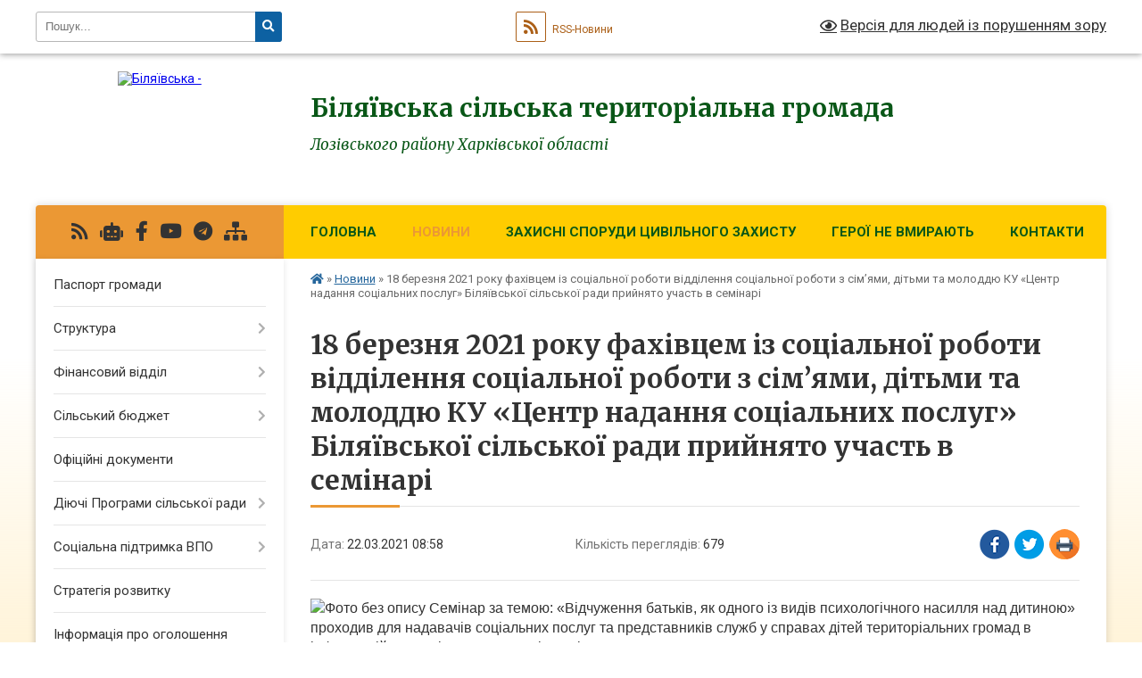

--- FILE ---
content_type: text/html; charset=UTF-8
request_url: https://bil-gromada.gov.ua/news/1616396451/
body_size: 20758
content:
<!DOCTYPE html>
<html lang="uk">
<head>
	<!--[if IE]><meta http-equiv="X-UA-Compatible" content="IE=edge"><![endif]-->
	<meta charset="utf-8">
	<meta name="viewport" content="width=device-width, initial-scale=1">
	<!--[if IE]><script>
		document.createElement('header');
		document.createElement('nav');
		document.createElement('main');
		document.createElement('section');
		document.createElement('article');
		document.createElement('aside');
		document.createElement('footer');
		document.createElement('figure');
		document.createElement('figcaption');
	</script><![endif]-->
	<title>18 березня 2021 року фахівцем із соціальної роботи відділення соціальної роботи з сім’ями, дітьми та молоддю КУ «Центр надання соціальних послуг» Біляївської сільської ради прийнято участь в семінарі | Біляївська сільська територіальна громада Лозівського району Харківської області</title>
	<meta name="description" content=" Семінар за темою: &amp;laquo;Відчуження батьків, як одного із видів психологічного насилля над дитиною&amp;raquo; проходив для надавачів соціальних послуг та представників служб у справах дітей територіальних громад в інформаційно-т">
	<meta name="keywords" content="18, березня, 2021, року, фахівцем, із, соціальної, роботи, відділення, соціальної, роботи, з, сім’ями,, дітьми, та, молоддю, КУ, «Центр, надання, соціальних, послуг», Біляївської, сільської, ради, прийнято, участь, в, семінарі, |, Біляївська, сільська, територіальна, громада, Лозівського, району, Харківської, області">

	
		<meta property="og:image" content="https://rada.info/upload/users_files/04399559/2646535af6e28c8767352ef86025da9e.jpg">
	<meta property="og:image:width" content="412">
	<meta property="og:image:height" content="412">
			<meta property="og:title" content="18 березня 2021 року фахівцем із соціальної роботи відділення соціальної роботи з сім’ями, дітьми та молоддю КУ «Центр надання соціальних послуг» Біляївської сільської ради прийнято участь в семінарі">
			<meta property="og:description" content="&amp;nbsp;Семінар за темою:&amp;nbsp;&amp;laquo;Відчуження батьків, як одного із видів психологічного насилля над дитиною&amp;raquo; проходив для надавачів соціальних послуг та представників служб у справах дітей територіальних громад&amp;nbsp;в інформаційно-тренінговому центрі Харківського ОЦСС.">
			<meta property="og:type" content="article">
	<meta property="og:url" content="https://bil-gromada.gov.ua/news/1616396451/">
		
		<link rel="apple-touch-icon" sizes="57x57" href="https://gromada.org.ua/apple-icon-57x57.png">
	<link rel="apple-touch-icon" sizes="60x60" href="https://gromada.org.ua/apple-icon-60x60.png">
	<link rel="apple-touch-icon" sizes="72x72" href="https://gromada.org.ua/apple-icon-72x72.png">
	<link rel="apple-touch-icon" sizes="76x76" href="https://gromada.org.ua/apple-icon-76x76.png">
	<link rel="apple-touch-icon" sizes="114x114" href="https://gromada.org.ua/apple-icon-114x114.png">
	<link rel="apple-touch-icon" sizes="120x120" href="https://gromada.org.ua/apple-icon-120x120.png">
	<link rel="apple-touch-icon" sizes="144x144" href="https://gromada.org.ua/apple-icon-144x144.png">
	<link rel="apple-touch-icon" sizes="152x152" href="https://gromada.org.ua/apple-icon-152x152.png">
	<link rel="apple-touch-icon" sizes="180x180" href="https://gromada.org.ua/apple-icon-180x180.png">
	<link rel="icon" type="image/png" sizes="192x192"  href="https://gromada.org.ua/android-icon-192x192.png">
	<link rel="icon" type="image/png" sizes="32x32" href="https://gromada.org.ua/favicon-32x32.png">
	<link rel="icon" type="image/png" sizes="96x96" href="https://gromada.org.ua/favicon-96x96.png">
	<link rel="icon" type="image/png" sizes="16x16" href="https://gromada.org.ua/favicon-16x16.png">
	<link rel="manifest" href="https://gromada.org.ua/manifest.json">
	<meta name="msapplication-TileColor" content="#ffffff">
	<meta name="msapplication-TileImage" content="https://gromada.org.ua/ms-icon-144x144.png">
	<meta name="theme-color" content="#ffffff">
	
	
		<meta name="robots" content="">
	
	<link rel="preconnect" href="https://fonts.googleapis.com">
	<link rel="preconnect" href="https://fonts.gstatic.com" crossorigin>
	<link href="https://fonts.googleapis.com/css?family=Merriweather:400i,700|Roboto:400,400i,700,700i&amp;subset=cyrillic-ext" rel="stylesheet">

    <link rel="preload" href="https://cdnjs.cloudflare.com/ajax/libs/font-awesome/5.9.0/css/all.min.css" as="style">
	<link rel="stylesheet" href="https://cdnjs.cloudflare.com/ajax/libs/font-awesome/5.9.0/css/all.min.css" integrity="sha512-q3eWabyZPc1XTCmF+8/LuE1ozpg5xxn7iO89yfSOd5/oKvyqLngoNGsx8jq92Y8eXJ/IRxQbEC+FGSYxtk2oiw==" crossorigin="anonymous" referrerpolicy="no-referrer" />
	
    <link rel="preload" href="//gromada.org.ua/themes/nature/css/styles_vip.css?v=3.31" as="style">
	<link rel="stylesheet" href="//gromada.org.ua/themes/nature/css/styles_vip.css?v=3.31">
	<link rel="stylesheet" href="//gromada.org.ua/themes/nature/css/104105/theme_vip.css?v=1768739851">
	
		<!--[if lt IE 9]>
	<script src="https://oss.maxcdn.com/html5shiv/3.7.2/html5shiv.min.js"></script>
	<script src="https://oss.maxcdn.com/respond/1.4.2/respond.min.js"></script>
	<![endif]-->
	<!--[if gte IE 9]>
	<style type="text/css">
		.gradient { filter: none; }
	</style>
	<![endif]-->

</head>
<body class="">

	<a href="#top_menu" class="skip-link link" aria-label="Перейти до головного меню (Alt+1)" accesskey="1">Перейти до головного меню (Alt+1)</a>
	<a href="#left_menu" class="skip-link link" aria-label="Перейти до бічного меню (Alt+2)" accesskey="2">Перейти до бічного меню (Alt+2)</a>
    <a href="#main_content" class="skip-link link" aria-label="Перейти до головного вмісту (Alt+3)" accesskey="3">Перейти до текстового вмісту (Alt+3)</a>



		<div id="all_screen">

						<section class="search_menu">
				<div class="wrap">
					<div class="row">
						<div class="grid-25 fl">
							<form action="https://bil-gromada.gov.ua/search/" class="search">
								<input type="text" name="q" value="" placeholder="Пошук..." aria-label="Введіть пошукову фразу" required>
								<button type="submit" name="search" value="y" aria-label="Натисніть для здійснення пошуку"><i class="fa fa-search"></i></button>
							</form>
							<a id="alt_version_eye" href="#" title="Версія для людей із порушенням зору" onclick="return set_special('58c320e8409950e935ed20d4d1bd0ae48f52bb74');"><i class="far fa-eye"></i></a>
						</div>
						<div class="grid-75">
							<div class="row">
								<div class="grid-25" style="padding-top: 13px;">
									<div id="google_translate_element"></div>
								</div>
								<div class="grid-25" style="padding-top: 13px;">
									<a href="https://gromada.org.ua/rss/104105/" class="rss" title="RSS-стрічка"><span><i class="fa fa-rss"></i></span> RSS-Новини</a>
								</div>
								<div class="grid-50 alt_version_block">

									<div class="alt_version">
										<a href="#" class="set_special_version" onclick="return set_special('58c320e8409950e935ed20d4d1bd0ae48f52bb74');"><i class="far fa-eye"></i> Версія для людей із порушенням зору</a>
									</div>

								</div>
								<div class="clearfix"></div>
							</div>
						</div>
						<div class="clearfix"></div>
					</div>
				</div>
			</section>
			
			<header>
				<div class="wrap">
					<div class="row">

						<div class="grid-25 logo fl">
							<a href="https://bil-gromada.gov.ua/" id="logo">
								<img src="https://rada.info/upload/users_files/04399559/gerb/Герб.png" alt="Біляївська - ">
							</a>
						</div>
						<div class="grid-75 title fr">
							<div class="slogan_1">Біляївська сільська територіальна громада</div>
							<div class="slogan_2">Лозівського району Харківської області</div>
						</div>
						<div class="clearfix"></div>

					</div>
				</div>
			</header>

			<div class="wrap">
				<section class="middle_block">

					<div class="row">
						<div class="grid-75 fr">
							<nav class="main_menu" id="top_menu">
								<ul>
																		<li class="">
										<a href="https://bil-gromada.gov.ua/main/">Головна</a>
																													</li>
																		<li class="active">
										<a href="https://bil-gromada.gov.ua/news/">Новини</a>
																													</li>
																		<li class="">
										<a href="https://bil-gromada.gov.ua/zahisni-sporudi-civilnogo-zahistu-15-47-39-11-09-2024/">ЗАХИСНІ СПОРУДИ ЦИВІЛЬНОГО ЗАХИСТУ</a>
																													</li>
																		<li class="">
										<a href="https://bil-gromada.gov.ua/geroi-ne-vmirajut-11-35-01-18-11-2024/">ГЕРОЇ НЕ ВМИРАЮТЬ</a>
																													</li>
																		<li class=" has-sub">
										<a href="https://bil-gromada.gov.ua/feedback/">Контакти</a>
																				<button onclick="return show_next_level(this);" aria-label="Показати підменю"></button>
																														<ul>
																						<li>
												<a href="https://bil-gromada.gov.ua/vakansii-20-57-26-23-01-2021/">Вакансії</a>
																																			</li>
																																</ul>
																			</li>
																										</ul>

								<button class="menu-button" id="open-button" tabindex="-1"><i class="fas fa-bars"></i> Меню сайту</button>

							</nav>
							<div class="clearfix"></div>

														<section class="bread_crumbs">
								<div xmlns:v="http://rdf.data-vocabulary.org/#"><a href="https://bil-gromada.gov.ua/" title="Головна сторінка"><i class="fas fa-home"></i></a> &raquo; <a href="https://bil-gromada.gov.ua/news/" aria-current="page">Новини</a>  &raquo; <span>18 березня 2021 року фахівцем із соціальної роботи відділення соціальної роботи з сім’ями, дітьми та молоддю КУ «Центр надання соціальних послуг» Біляївської сільської ради прийнято участь в семінарі</span></div>
							</section>
							
							<main id="main_content">

																											<h1>18 березня 2021 року фахівцем із соціальної роботи відділення соціальної роботи з сім’ями, дітьми та молоддю КУ «Центр надання соціальних послуг» Біляївської сільської ради прийнято участь в семінарі</h1>


<div class="row">
	<div class="grid-30 one_news_date">
		Дата: <span>22.03.2021 08:58</span>
	</div>
	<div class="grid-30 one_news_count">
		Кількість переглядів: <span>679</span>
	</div>
		<div class="grid-30 one_news_socials">
		<button class="social_share" data-type="fb" aria-label="Поширити у Фейсбук"><img src="//gromada.org.ua/themes/nature/img/share/fb.png" alt="Іконака Фейсбук"></button>
		<button class="social_share" data-type="tw" aria-label="Поширити у Твітер"><img src="//gromada.org.ua/themes/nature/img/share/tw.png" alt="Іконка Твітер"></button>
		<button class="print_btn" onclick="window.print();" aria-label="Надрукувати"><img src="//gromada.org.ua/themes/nature/img/share/print.png" alt="Іконка принтеру"></button>
	</div>
		<div class="clearfix"></div>
</div>

<hr>

<p><span style="font-size:16px;"><span style="font-family:Arial,Helvetica,sans-serif;"><img alt="Фото без опису"  alt="" src="https://rada.info/upload/users_files/04399559/2646535af6e28c8767352ef86025da9e.jpg" style="width: 350px; height: 350px;" />&nbsp;Семінар за темою:&nbsp;</span></span><span style="font-size:16px;"><span style="font-family:Arial,Helvetica,sans-serif;">&laquo;Відчуження батьків, як одного із видів психологічного насилля над дитиною&raquo; проходив для надавачів соціальних послуг та представників служб у справах дітей територіальних громад&nbsp;в інформаційно-тренінговому центрі Харківського ОЦСС.</span></span></p>

<p><span style="font-size:16px;"><span style="font-family:Arial,Helvetica,sans-serif;">Під час заходу було створено умови для роботи в групах, актуалізовано досвід і розширено знання учасників семінару щодо надання професійної допомоги сім&rsquo;ям, які перебувають в процесі розлучення. Окрему увагу було приділено опрацюванню технології ведення випадку у сфері захисту людей. Було розглянуто модель та зміст показників оцінки потреб дитини та її сім&rsquo;ї. У заході взяли участь директор Харківського ОЦСС Олена Хватинець та начальник Служби у справах дітей Харківської ОДА Ольга Шевченко.</span></span><br />
&nbsp;</p>
<div class="clearfix"></div>

<hr>



<p><a href="https://bil-gromada.gov.ua/news/" class="btn btn-grey">&laquo; повернутися</a></p>																	
							</main>
						</div>
						<div class="grid-25 fl">

							<div class="project_name">
								<a href="https://gromada.org.ua/rss/104105/" rel="nofollow" target="_blank" title="RSS-стрічка новин сайту"><i class="fas fa-rss"></i></a>
																<a href="https://bil-gromada.gov.ua/feedback/#chat_bot" title="Наша громада в смартфоні"><i class="fas fa-robot"></i></a>
																																<a href="https://www.facebook.com/%D0%91%D1%96%D0%BB%D1%8F%D1%97%D0%B2%D1%81%D1%8C%D0%BA%D0%B0-%D0%9E%D0%A2%D0%93-111513297264080" rel="nofollow" target="_blank" title="Приєднуйтесь до нас у Facebook"><i class="fab fa-facebook-f"></i></a>								<a href="https://www.youtube.com/@user-js4wy2lt3p" rel="nofollow" target="_blank" title="Наш Youtube-канал"><i class="fab fa-youtube"></i></a>								<a href="https://t.me/+UdWaxf5Tck81ZTky" rel="nofollow" target="_blank" title="Група в Телеграм"><i class="fab fa-telegram"></i></a>								<a href="https://bil-gromada.gov.ua/sitemap/" title="Мапа сайту"><i class="fas fa-sitemap"></i></a>
							</div>
							<aside class="left_sidebar">
				
								
																<nav class="sidebar_menu" id="left_menu">
									<ul>
																				<li class="">
											<a href="https://bil-gromada.gov.ua/pasport-gromadi-14-37-40-25-01-2024/">Паспорт громади</a>
																																</li>
																				<li class=" has-sub">
											<a href="https://bil-gromada.gov.ua/struktura-08-31-19-23-02-2021/">Структура</a>
																						<button onclick="return show_next_level(this);" aria-label="Показати підменю"></button>
																																	<i class="fa fa-chevron-right"></i>
											<ul>
																								<li class="">
													<a href="https://bil-gromada.gov.ua/kerivnictvo-08-37-01-23-02-2021/">Керівництво</a>
																																						</li>
																								<li class=" has-sub">
													<a href="https://bil-gromada.gov.ua/strukturni-pidrozdili-inshih-vikonavchih-organiv-silskoi-radi-15-53-49-02-03-2021/">Структурні підрозділи виконавчих органів сільської ради</a>
																										<button onclick="return show_next_level(this);" aria-label="Показати підменю"></button>
																																							<i class="fa fa-chevron-right"></i>
													<ul>
																												<li><a href="https://bil-gromada.gov.ua/finansovij-viddil-16-38-43-02-03-2021/">Фінансовий відділ</a></li>
																												<li><a href="https://bil-gromada.gov.ua/viddil-osviti-kulturi-turizmu-molodi-ta-sportu-16-43-05-02-03-2021/">Відділ освіти, молоді та спорту</a></li>
																												<li><a href="https://bil-gromada.gov.ua/viddil-kulturi-ta-turizmu-08-36-04-11-01-2022/">Відділ культури та туризму</a></li>
																												<li><a href="https://bil-gromada.gov.ua/viddil-zhitlovokomunalnogo-gospodarstva-ta-blagoustroju-11-27-46-21-04-2021/">Відділ житлово-комунального господарства та благоустрою</a></li>
																												<li><a href="https://bil-gromada.gov.ua/viddil-z-pitan-zagalnoi-ta-organizacijnoi-roboti-15-21-09-02-03-2021/">Відділ з питань загальної та організаційної роботи</a></li>
																												<li><a href="https://bil-gromada.gov.ua/viddil-z-pitan-kadrovoi-roboti-15-28-11-02-03-2021/">сектор з питань кадрової роботи</a></li>
																												<li><a href="https://bil-gromada.gov.ua/viddil-buhgalterskogo-obliku-ta-finansovogospodarskogo-zabezpechennya-15-37-04-02-03-2021/">Відділ бухгалтерського обліку та фінансово-господарського забезпечення</a></li>
																												<li><a href="https://bil-gromada.gov.ua/juridichnij-viddil-15-41-25-02-03-2021/">Юридичний відділ</a></li>
																												<li><a href="https://bil-gromada.gov.ua/centr-nadannya-administrativnih-poslug-ta-derzhavnoi-reestracii-16-06-51-02-03-2021/">Центр надання адміністративних послуг та державної реєстрації</a></li>
																												<li><a href="https://bil-gromada.gov.ua/viddil-arhitekturi-zemelnih-vidnosin-ta-blagoustroju-16-11-00-02-03-2021/">Відділ земельних відносин та архітектури</a></li>
																												<li><a href="https://bil-gromada.gov.ua/viddil-socialnogo-zahistu-naselennya-16-23-02-02-03-2021/">Відділ соціального захисту населення</a></li>
																												<li><a href="https://bil-gromada.gov.ua/sluzhba-u-spravah-ditej-16-35-25-02-03-2021/">Служба у справах дітей</a></li>
																																									</ul>
																									</li>
																								<li class=" has-sub">
													<a href="https://bil-gromada.gov.ua/komunalni-pidpriemstva-16-50-24-02-03-2021/">Комунальні підприємства</a>
																										<button onclick="return show_next_level(this);" aria-label="Показати підменю"></button>
																																							<i class="fa fa-chevron-right"></i>
													<ul>
																												<li><a href="https://bil-gromada.gov.ua/komunalna-ustanova-centr-nadannya-socialnih-poslug-16-51-53-02-03-2021/">Комунальна установа «Центр надання соціальних послуг»</a></li>
																												<li><a href="https://bil-gromada.gov.ua/komunalnij-zaklad-centr-kulturi-ta-dozvillya-16-52-57-02-03-2021/">Комунальний заклад «Центр культури та дозвілля»</a></li>
																												<li><a href="https://bil-gromada.gov.ua/komunalnij-zaklad-bilyaivskij-centr-dityachoi-ta-junackoi-tvorchosti-16-53-52-02-03-2021/">Комунальний заклад «Біляївський центр дитячої та юнацької творчості»</a></li>
																												<li><a href="https://bil-gromada.gov.ua/komunalna-ustanova-bilyaivskij-centr-fizichnogo-zdorovya-naselennya-sport-dlya-vsih-13-44-10-24-05-2021/">Комунальна установа "Біляївський центр фізичного здоров'я населення "Спорт для всіх""</a></li>
																												<li><a href="https://bil-gromada.gov.ua/komunalna-ustanova-inkljuzivno-–-resursnij-centr-11-28-07-10-06-2021/">Комунальна установа «Інклюзивно – ресурсний центр»</a></li>
																												<li><a href="https://bil-gromada.gov.ua/komunalne-pidpriemstvo-bilyaivske-16-43-01-10-04-2025/">Комунальне підприємство "Біляївське"</a></li>
																																									</ul>
																									</li>
																																			</ul>
																					</li>
																				<li class=" has-sub">
											<a href="https://bil-gromada.gov.ua/finansovij-viddil-16-17-02-03-11-2021/">Фінансовий відділ</a>
																						<button onclick="return show_next_level(this);" aria-label="Показати підменю"></button>
																																	<i class="fa fa-chevron-right"></i>
											<ul>
																								<li class="">
													<a href="https://bil-gromada.gov.ua/zagalni-vidomosti-16-19-30-03-11-2021/">Загальні відомості</a>
																																						</li>
																								<li class=" has-sub">
													<a href="https://bil-gromada.gov.ua/pasporti-bjudzhetnih-program-16-22-00-03-11-2021/">Паспорти бюджетних програм</a>
																										<button onclick="return show_next_level(this);" aria-label="Показати підменю"></button>
																																							<i class="fa fa-chevron-right"></i>
													<ul>
																												<li><a href="https://bil-gromada.gov.ua/2020-15-48-59-06-02-2023/">2020</a></li>
																												<li><a href="https://bil-gromada.gov.ua/2021-16-22-21-03-11-2021/">2021</a></li>
																												<li><a href="https://bil-gromada.gov.ua/2022-16-22-35-03-11-2021/">2022</a></li>
																												<li><a href="https://bil-gromada.gov.ua/2023-18-07-57-11-01-2023/">2023</a></li>
																												<li><a href="https://bil-gromada.gov.ua/2024-08-53-54-10-01-2024/">2024</a></li>
																												<li><a href="https://bil-gromada.gov.ua/2025-09-31-57-03-01-2025/">2025</a></li>
																												<li><a href="https://bil-gromada.gov.ua/2026-13-41-46-09-01-2026/">2026</a></li>
																																									</ul>
																									</li>
																								<li class=" has-sub">
													<a href="https://bil-gromada.gov.ua/zviti-pro-vikonannya-pasportiv-bjudzhetnih-program-16-23-25-03-11-2021/">Звіти про виконання паспортів бюджетних програм</a>
																										<button onclick="return show_next_level(this);" aria-label="Показати підменю"></button>
																																							<i class="fa fa-chevron-right"></i>
													<ul>
																												<li><a href="https://bil-gromada.gov.ua/2020-15-47-24-06-02-2023/">2020</a></li>
																												<li><a href="https://bil-gromada.gov.ua/2021-16-23-43-03-11-2021/">2021</a></li>
																												<li><a href="https://bil-gromada.gov.ua/2022-15-19-13-06-02-2023/">2022</a></li>
																												<li><a href="https://bil-gromada.gov.ua/2023-14-51-03-29-01-2024/">2023</a></li>
																												<li><a href="https://bil-gromada.gov.ua/2024-11-27-21-12-02-2025/">2024</a></li>
																												<li><a href="https://bil-gromada.gov.ua/2025-09-32-15-03-01-2025/">2025</a></li>
																																									</ul>
																									</li>
																								<li class=" has-sub">
													<a href="https://bil-gromada.gov.ua/publichni-zakupivli-16-24-12-03-11-2021/">Публічні закупівлі</a>
																										<button onclick="return show_next_level(this);" aria-label="Показати підменю"></button>
																																							<i class="fa fa-chevron-right"></i>
													<ul>
																												<li><a href="https://bil-gromada.gov.ua/2021-16-24-29-03-11-2021/">2021</a></li>
																												<li><a href="https://bil-gromada.gov.ua/2022-16-24-51-03-11-2021/">2022</a></li>
																												<li><a href="https://bil-gromada.gov.ua/2023-14-49-43-19-01-2023/">2023</a></li>
																												<li><a href="https://bil-gromada.gov.ua/2024-09-00-11-10-01-2024/">2024</a></li>
																												<li><a href="https://bil-gromada.gov.ua/2025-09-32-33-03-01-2025/">2025</a></li>
																												<li><a href="https://bil-gromada.gov.ua/2026-10-50-56-07-01-2026/">2026</a></li>
																																									</ul>
																									</li>
																								<li class=" has-sub">
													<a href="https://bil-gromada.gov.ua/bjudzhetni-zapiti-16-25-19-03-11-2021/">Бюджетні запити</a>
																										<button onclick="return show_next_level(this);" aria-label="Показати підменю"></button>
																																							<i class="fa fa-chevron-right"></i>
													<ul>
																												<li><a href="https://bil-gromada.gov.ua/2021-16-25-30-03-11-2021/">2021</a></li>
																												<li><a href="https://bil-gromada.gov.ua/2022-16-25-45-03-11-2021/">2022</a></li>
																												<li><a href="https://bil-gromada.gov.ua/2023-18-10-26-11-01-2023/">2023</a></li>
																												<li><a href="https://bil-gromada.gov.ua/2024-09-01-55-10-01-2024/">2024</a></li>
																												<li><a href="https://bil-gromada.gov.ua/2025-09-32-50-03-01-2025/">2025</a></li>
																																									</ul>
																									</li>
																								<li class="">
													<a href="https://bil-gromada.gov.ua/zvit-nachalnika-viddilu-16-25-55-23-02-2023/">Звіт начальника відділу</a>
																																						</li>
																																			</ul>
																					</li>
																				<li class=" has-sub">
											<a href="https://bil-gromada.gov.ua/finansovij-viddil-09-34-21-22-03-2021/">Сільський бюджет</a>
																						<button onclick="return show_next_level(this);" aria-label="Показати підменю"></button>
																																	<i class="fa fa-chevron-right"></i>
											<ul>
																								<li class=" has-sub">
													<a href="https://bil-gromada.gov.ua/pasporti-bjudzhetnih-program-09-49-32-23-03-2021/">Паспорти бюджетних програм</a>
																										<button onclick="return show_next_level(this);" aria-label="Показати підменю"></button>
																																							<i class="fa fa-chevron-right"></i>
													<ul>
																												<li><a href="https://bil-gromada.gov.ua/2020-09-50-03-23-03-2021/">2020</a></li>
																												<li><a href="https://bil-gromada.gov.ua/2021-09-50-15-23-03-2021/">2021</a></li>
																												<li><a href="https://bil-gromada.gov.ua/2022-15-13-12-03-02-2022/">2022</a></li>
																												<li><a href="https://bil-gromada.gov.ua/2023-15-44-33-18-01-2023/">2023</a></li>
																												<li><a href="https://bil-gromada.gov.ua/2024-08-43-08-10-01-2024/">2024</a></li>
																												<li><a href="https://bil-gromada.gov.ua/2025-09-33-09-03-01-2025/">2025</a></li>
																																									</ul>
																									</li>
																								<li class=" has-sub">
													<a href="https://bil-gromada.gov.ua/zviti-pro-vikonanya-pasportiv-bjudzhetnih-program-09-52-08-23-03-2021/">Звіти про виконання паспортів бюджетних програм</a>
																										<button onclick="return show_next_level(this);" aria-label="Показати підменю"></button>
																																							<i class="fa fa-chevron-right"></i>
													<ul>
																												<li><a href="https://bil-gromada.gov.ua/2020-09-52-22-23-03-2021/">2020</a></li>
																												<li><a href="https://bil-gromada.gov.ua/2021-09-52-36-23-03-2021/">2021</a></li>
																												<li><a href="https://bil-gromada.gov.ua/2022-09-31-43-07-04-2023/">2022</a></li>
																												<li><a href="https://bil-gromada.gov.ua/2025-09-33-34-03-01-2025/">2025</a></li>
																																									</ul>
																									</li>
																								<li class=" has-sub">
													<a href="javascript:;">Проєкт бюджету</a>
																										<button onclick="return show_next_level(this);" aria-label="Показати підменю"></button>
																																							<i class="fa fa-chevron-right"></i>
													<ul>
																												<li><a href="https://bil-gromada.gov.ua/na-2022-rik-15-09-44-11-01-2023/">на 2022 рік</a></li>
																												<li><a href="https://bil-gromada.gov.ua/na-2023-rik-15-10-16-11-01-2023/">на 2023 рік</a></li>
																												<li><a href="https://bil-gromada.gov.ua/na-2024-rik-15-29-39-06-12-2023/">на 2024 рік</a></li>
																												<li><a href="https://bil-gromada.gov.ua/2026-16-12-55-21-07-2025/">На 2026 рік</a></li>
																												<li><a href="https://bil-gromada.gov.ua/na-2025-rik-14-05-12-04-12-2024/">На 2025 рік</a></li>
																																									</ul>
																									</li>
																								<li class="">
													<a href="https://bil-gromada.gov.ua/bjudzhet-18-34-15-11-01-2023/">Бюджет</a>
																																						</li>
																								<li class="">
													<a href="https://bil-gromada.gov.ua/vikonannya-bjudzhetu-16-18-53-20-04-2021/">Виконання бюджету</a>
																																						</li>
																								<li class="">
													<a href="https://bil-gromada.gov.ua/pro-zatverdzhennya-instrukcii-z-pidgotovki-bjudzhetnih-zapitiv-10-54-50-03-11-2022/">Про затвердження Інструкції з підготовки бюджетних запитів</a>
																																						</li>
																								<li class="">
													<a href="https://bil-gromada.gov.ua/publichni-zakupivli-14-34-49-01-02-2022/">Публічні закупівлі</a>
																																						</li>
																								<li class="">
													<a href="https://bil-gromada.gov.ua/podatkovij-pasport-bilyaivskoi-silskoi-teritorialnoi-gromadi-14-47-56-07-04-2023/">ПОДАТКОВИЙ ПАСПОРТ Біляївської сільської територіальної громади</a>
																																						</li>
																								<li class=" has-sub">
													<a href="https://bil-gromada.gov.ua/vikonavchij-komitet-09-15-52-05-03-2025/">Виконавчий комітет</a>
																										<button onclick="return show_next_level(this);" aria-label="Показати підменю"></button>
																																							<i class="fa fa-chevron-right"></i>
													<ul>
																												<li><a href="https://bil-gromada.gov.ua/2020-09-27-16-05-03-2025/">Паспорти бюджетних програм</a></li>
																												<li><a href="https://bil-gromada.gov.ua/2021-09-27-39-05-03-2025/">Звіти про виконання паспортів бюджетних програм</a></li>
																												<li><a href="https://bil-gromada.gov.ua/2022-09-28-03-05-03-2025/">Публічні закупівлі</a></li>
																												<li><a href="https://bil-gromada.gov.ua/2023-13-32-10-05-03-2025/">Бюджетні запити</a></li>
																																									</ul>
																									</li>
																								<li class=" has-sub">
													<a href="https://bil-gromada.gov.ua/viddil-osviti-molodi-ta-sportu-09-19-37-05-03-2025/">Відділ освіти, молоді та спорту</a>
																										<button onclick="return show_next_level(this);" aria-label="Показати підменю"></button>
																																							<i class="fa fa-chevron-right"></i>
													<ul>
																												<li><a href="https://bil-gromada.gov.ua/2020-13-34-03-05-03-2025/">Паспорти бюджетних програм</a></li>
																												<li><a href="https://bil-gromada.gov.ua/2021-13-34-29-05-03-2025/">Звіти виконання паспортів бюджетних програм</a></li>
																												<li><a href="https://bil-gromada.gov.ua/2022-13-35-56-05-03-2025/">Публічні закупівлі</a></li>
																												<li><a href="https://bil-gromada.gov.ua/2023-13-36-16-05-03-2025/">Бюджетні запити</a></li>
																																									</ul>
																									</li>
																								<li class=" has-sub">
													<a href="https://bil-gromada.gov.ua/viddil-zhitlovokomunalnogo-gospodarstva-ta-blagoustroju-09-20-19-05-03-2025/">Відділ житлово-комунального господарства та благоустрою</a>
																										<button onclick="return show_next_level(this);" aria-label="Показати підменю"></button>
																																							<i class="fa fa-chevron-right"></i>
													<ul>
																												<li><a href="https://bil-gromada.gov.ua/pasporti-bjudzhetnih-program-16-45-18-09-04-2025/">Паспорти бюджетних програм</a></li>
																												<li><a href="https://bil-gromada.gov.ua/zviti-vikonannya-pasportiv-bjudzhetnih-program-16-46-27-09-04-2025/">Звіти виконання паспортів бюджетних програм</a></li>
																												<li><a href="https://bil-gromada.gov.ua/publichni-zakupivli-16-47-25-09-04-2025/">Публічні закупівлі</a></li>
																												<li><a href="https://bil-gromada.gov.ua/bjudzhetni-zapiti-16-48-23-09-04-2025/">Бюджетні запити</a></li>
																																									</ul>
																									</li>
																								<li class="">
													<a href="https://bil-gromada.gov.ua/viddil-kulturi-ta-turizmu-09-21-34-05-03-2025/">Відділ культури та туризму</a>
																																						</li>
																								<li class="">
													<a href="https://bil-gromada.gov.ua/centr-nadannya-socialnih-poslug-09-24-30-05-03-2025/">Центр надання соціальних послуг</a>
																																						</li>
																								<li class="">
													<a href="https://bil-gromada.gov.ua/kp-bilyaivske-09-25-33-05-03-2025/">КП "Біляївське"</a>
																																						</li>
																																			</ul>
																					</li>
																				<li class="">
											<a href="https://bil-gromada.gov.ua/docs/">Офіційні документи</a>
																																</li>
																				<li class=" has-sub">
											<a href="https://bil-gromada.gov.ua/dijuchi-programi-silskoi-radi-10-07-26-22-02-2023/">Діючі Програми сільської ради</a>
																						<button onclick="return show_next_level(this);" aria-label="Показати підменю"></button>
																																	<i class="fa fa-chevron-right"></i>
											<ul>
																								<li class="">
													<a href="https://bil-gromada.gov.ua/viddil-zemelnih-vidnosin-ta-arhitekturi-14-21-56-24-02-2023/">Відділ земельних відносин та архітектури</a>
																																						</li>
																								<li class="">
													<a href="https://bil-gromada.gov.ua/viddil-zhitlovokomunalnogo-gospodarstva-ta-blagoustroju-10-26-39-22-02-2023/">Відділ житлово-комунального господарства та благоустрою</a>
																																						</li>
																								<li class="">
													<a href="https://bil-gromada.gov.ua/viddil-socialnogo-zahistu-naselennya-10-29-18-22-02-2023/">Відділ соціального захисту населення</a>
																																						</li>
																								<li class="">
													<a href="https://bil-gromada.gov.ua/sluzhba-u-spravah-ditej-10-48-12-22-02-2023/">Служба у справах дітей</a>
																																						</li>
																																			</ul>
																					</li>
																				<li class=" has-sub">
											<a href="https://bil-gromada.gov.ua/socialna-pidtrimka-vpo-14-59-12-31-10-2025/">Соціальна підтримка ВПО</a>
																						<button onclick="return show_next_level(this);" aria-label="Показати підменю"></button>
																																	<i class="fa fa-chevron-right"></i>
											<ul>
																								<li class="">
													<a href="https://bil-gromada.gov.ua/perelik-normativnih-dokumentiv-15-02-42-31-10-2025/">Перелік нормативних документів</a>
																																						</li>
																								<li class="">
													<a href="https://bil-gromada.gov.ua/kljuchova-informaciya-schodo-prodovzhennya-viplat-dopomogi-dlya-vpo-a-takozh-rozshirennya-instrumentiv-pidtrimki-vpo-15-03-02-31-10-2025/">Ключова інформація щодо продовження виплат допомоги для ВПО, а також розширення інструментів підтримки ВПО</a>
																																						</li>
																								<li class="">
													<a href="https://bil-gromada.gov.ua/oblik-vnutrishno-peremischenih-osib-15-03-20-31-10-2025/">Облік внутрішньо переміщених осіб</a>
																																						</li>
																																			</ul>
																					</li>
																				<li class="">
											<a href="https://bil-gromada.gov.ua/strategiya-rozvitku-bilyaivskoi-silskoi-teritorialnoi-gromadi-15-48-27-23-12-2025/">Стратегія розвитку</a>
																																</li>
																				<li class="">
											<a href="https://bil-gromada.gov.ua/normativna-groshova-ocinka-zemelnoi-dilyanki-11-32-42-28-10-2025/">Інформація про оголошення конкурсного відбору суб'єктів оціночної діяльності, які будуть залучені до проведення нормативної грошової оцінки земельної ділянки</a>
																																</li>
																				<li class="">
											<a href="https://bil-gromada.gov.ua/publichni-investicii-08-27-01-25-11-2025/">Публічні інвестиції</a>
																																</li>
																				<li class="">
											<a href="https://bil-gromada.gov.ua/policejskij-oficer-gromadi-08-28-06-11-01-2022/">Поліцейський офіцер громади</a>
																																</li>
																				<li class="">
											<a href="https://bil-gromada.gov.ua/oficeriryatuvalniki-08-21-52-13-10-2025/">Офіцери-рятувальники громади</a>
																																</li>
																				<li class=" has-sub">
											<a href="https://bil-gromada.gov.ua/vikonavchij-komitet-bilyaivskoi-silskoi-radi-15-40-48-21-05-2021/">Виконавчий комітет Біляївської сільської ради</a>
																						<button onclick="return show_next_level(this);" aria-label="Показати підменю"></button>
																																	<i class="fa fa-chevron-right"></i>
											<ul>
																								<li class="">
													<a href="https://bil-gromada.gov.ua/rishennya-vikonavchogo-komitetu-11-25-02-21-02-2025/">Рішення виконавчого комітету</a>
																																						</li>
																								<li class=" has-sub">
													<a href="https://bil-gromada.gov.ua/zviti-starost-11-45-08-21-02-2025/">Звіти старост</a>
																										<button onclick="return show_next_level(this);" aria-label="Показати підменю"></button>
																																							<i class="fa fa-chevron-right"></i>
													<ul>
																												<li><a href="https://bil-gromada.gov.ua/zvit-starosti-zakutnivskogo-starostinskogo-okrugu-16-35-31-24-02-2025/">ЗВІТ старости Закутнівського старостинського округу</a></li>
																												<li><a href="https://bil-gromada.gov.ua/zvit-roboti-starosti-verhnoorilskogo-starostinskogo-okrugu-bilyaivskoi-silskoi-radi-16-37-59-24-02-2025/">Звіт роботи старости Верхньоорільського старостинського округу Біляївської сільської ради</a></li>
																												<li><a href="https://bil-gromada.gov.ua/zvit-roboti-starosti-mironivskogo-starostinskogo-okrugu-bilyaivskoi-silskoi-radi-16-51-07-24-02-2025/">Звіт роботи старости Миронівського старостинського округу Біляївської сільської ради</a></li>
																												<li><a href="https://bil-gromada.gov.ua/zvit-starosti-dmitrivskogo-starostinskogo-okrugu-16-52-20-24-02-2025/">ЗВІТ старости Дмитрівського старостинського округу</a></li>
																												<li><a href="https://bil-gromada.gov.ua/zvit-starosti-krasnenskogo-starostinskogo-okrugu-11-47-38-21-02-2025/">ЗВІТ старости Красненського старостинського округу</a></li>
																												<li><a href="https://bil-gromada.gov.ua/zvit-starosti-sudanskogo-starostinskogo-okrugu-16-20-04-24-02-2025/">ЗВІТ старости Суданського старостинського округу</a></li>
																												<li><a href="https://bil-gromada.gov.ua/zvit-starosti-rozdolskogo-starostinskogo-okrugu-16-21-26-24-02-2025/">ЗВІТ старости Роздольського старостинського округу</a></li>
																																									</ul>
																									</li>
																																			</ul>
																					</li>
																				<li class="">
											<a href="https://bil-gromada.gov.ua/zasidannya-sesij-14-02-18-24-09-2024/">Засідання сесій</a>
																																</li>
																				<li class=" has-sub">
											<a href="https://bil-gromada.gov.ua/deputatskij-korpus-12-13-41-12-02-2021/">Депутатський корпус</a>
																						<button onclick="return show_next_level(this);" aria-label="Показати підменю"></button>
																																	<i class="fa fa-chevron-right"></i>
											<ul>
																								<li class="">
													<a href="https://bil-gromada.gov.ua/spisok-deputativ-bilyaivskoi-silskoi-radi-14-31-42-21-05-2021/">Список депутатів Біляївської сільської ради</a>
																																						</li>
																								<li class="">
													<a href="https://bil-gromada.gov.ua/postijni-komisii-bilyaivskoi-silskoi-radi-14-43-12-21-05-2021/">Постійні комісії Біляївської сільської ради</a>
																																						</li>
																								<li class=" has-sub">
													<a href="https://bil-gromada.gov.ua/zviti-deputativ-za-2021-rik-14-12-23-04-01-2022/">Звіти депутатів за 2021 рік</a>
																										<button onclick="return show_next_level(this);" aria-label="Показати підменю"></button>
																																							<i class="fa fa-chevron-right"></i>
													<ul>
																												<li><a href="https://bil-gromada.gov.ua/zviti-deputativ-2024-10-47-59-25-04-2025/">Звіти депутатів 2024</a></li>
																																									</ul>
																									</li>
																								<li class="">
													<a href="https://bil-gromada.gov.ua/informaciya-14-06-38-21-05-2025/">Інформація</a>
																																						</li>
																																			</ul>
																					</li>
																				<li class=" has-sub">
											<a href="https://bil-gromada.gov.ua/regulyatorna-diyalnist-13-48-36-07-05-2021/">Регуляторна діяльність</a>
																						<button onclick="return show_next_level(this);" aria-label="Показати підменю"></button>
																																	<i class="fa fa-chevron-right"></i>
											<ul>
																								<li class="">
													<a href="https://bil-gromada.gov.ua/plani-diyalnosti-z-pidgotovki-proektiv-regulyatornih-aktiv-15-27-17-08-06-2021/">Плани діяльності з підготовки проєктів регуляторних актів</a>
																																						</li>
																								<li class="">
													<a href="https://bil-gromada.gov.ua/povidomlennya-pro-opriljudnennya-15-25-37-08-06-2021/">Повідомлення про оприлюднення</a>
																																						</li>
																								<li class="">
													<a href="https://bil-gromada.gov.ua/zviti-pro-vidstezhennya-rezultativnosti-regulyatornih-aktiv-10-22-34-05-05-2023/">Звіти про відстеження результативності регуляторних актів</a>
																																						</li>
																								<li class="">
													<a href="https://bil-gromada.gov.ua/normtivnopravova-baza-11-47-08-31-08-2021/">Нормативно-правова база</a>
																																						</li>
																																			</ul>
																					</li>
																				<li class=" has-sub">
											<a href="https://bil-gromada.gov.ua/mistobudivna-dokumentaciya-11-38-35-17-06-2021/">Містобудівна документація</a>
																						<button onclick="return show_next_level(this);" aria-label="Показати підменю"></button>
																																	<i class="fa fa-chevron-right"></i>
											<ul>
																								<li class="">
													<a href="https://bil-gromada.gov.ua/verhnoorilskij-starostinskij-okrug-11-28-28-20-07-2021/">Верхньоорільський старостинський округ</a>
																																						</li>
																								<li class="">
													<a href="https://bil-gromada.gov.ua/dmitrivskij-starostinskij-okrug-11-28-52-20-07-2021/">Дмитрівський старостинський округ</a>
																																						</li>
																								<li class="">
													<a href="https://bil-gromada.gov.ua/zakutnivskij-starostinskij-okrug-11-29-13-20-07-2021/">Закутнівський старостинський округ</a>
																																						</li>
																								<li class="">
													<a href="https://bil-gromada.gov.ua/krasnenskij-starostinskij-okrug-11-29-31-20-07-2021/">Красненський старостинський округ</a>
																																						</li>
																								<li class="">
													<a href="https://bil-gromada.gov.ua/mironivskij-starostinskij-okrug-11-29-50-20-07-2021/">Миронівський старостинський округ</a>
																																						</li>
																								<li class="">
													<a href="https://bil-gromada.gov.ua/rozdolskij-starostinskij-okrug-11-30-10-20-07-2021/">Роздольський старостинський округ</a>
																																						</li>
																								<li class="">
													<a href="https://bil-gromada.gov.ua/sudanskij-starostinskij-okrug-11-33-23-20-07-2021/">Суданський старостинський округ</a>
																																						</li>
																																			</ul>
																					</li>
																				<li class=" has-sub">
											<a href="https://bil-gromada.gov.ua/simvolika-16-08-23-09-05-2024/">Символіка</a>
																						<button onclick="return show_next_level(this);" aria-label="Показати підменю"></button>
																																	<i class="fa fa-chevron-right"></i>
											<ul>
																								<li class="">
													<a href="https://bil-gromada.gov.ua/gerb-14-09-12-30-10-2025/">Герб</a>
																																						</li>
																								<li class="">
													<a href="https://bil-gromada.gov.ua/prapor-14-16-03-30-10-2025/">Прапор</a>
																																						</li>
																								<li class="">
													<a href="https://bil-gromada.gov.ua/logotip-16-06-41-30-10-2025/">Логотип</a>
																																						</li>
																																			</ul>
																					</li>
																				<li class="">
											<a href="https://bil-gromada.gov.ua/centr-nadannya-administrativnih-poslug-ta-derzhavnoi-reestracii-10-51-30-04-03-2025/">Центр надання адміністративних послуг та державної реєстрації</a>
																																</li>
																				<li class="">
											<a href="https://bil-gromada.gov.ua/informaciya-pro-obekti-neruhomogo-komunalnogo-majna-16-34-03-10-04-2025/">Інформація про об'єкти нерухомого комунального майна</a>
																																</li>
																				<li class=" has-sub">
											<a href="https://bil-gromada.gov.ua/kp-12-42-26-18-03-2025/">КП "Біляївське"</a>
																						<button onclick="return show_next_level(this);" aria-label="Показати підменю"></button>
																																	<i class="fa fa-chevron-right"></i>
											<ul>
																								<li class="">
													<a href="https://bil-gromada.gov.ua/novini-15-51-12-17-07-2025/">Новини</a>
																																						</li>
																																			</ul>
																					</li>
																				<li class=" has-sub">
											<a href="https://bil-gromada.gov.ua/suprovid-veteraniv-14-20-29-07-04-2025/">Супровід ветеранів</a>
																						<button onclick="return show_next_level(this);" aria-label="Показати підменю"></button>
																																	<i class="fa fa-chevron-right"></i>
											<ul>
																								<li class="">
													<a href="https://bil-gromada.gov.ua/novini-14-21-05-07-04-2025/">Новини</a>
																																						</li>
																																			</ul>
																					</li>
																				<li class=" has-sub">
											<a href="https://bil-gromada.gov.ua/gromadskij-bjudzhet-bjudzhet-uchasti-15-18-50-31-07-2024/">Громадський бюджет (Бюджет участі)</a>
																						<button onclick="return show_next_level(this);" aria-label="Показати підменю"></button>
																																	<i class="fa fa-chevron-right"></i>
											<ul>
																								<li class="">
													<a href="https://bil-gromada.gov.ua/platforma-dlya-podachi-proektu-na-konkurs-16-25-00-31-07-2024/">Платформа для подачі проєкту на конкурс</a>
																																						</li>
																																			</ul>
																					</li>
																				<li class=" has-sub">
											<a href="https://bil-gromada.gov.ua/prohodzhennya-sluzhbi-v-organah-miscevogo-samovryaduvannya-15-57-27-30-04-2025/">Проходження служби в органах місцевого самоврядування</a>
																						<button onclick="return show_next_level(this);" aria-label="Показати підменю"></button>
																																	<i class="fa fa-chevron-right"></i>
											<ul>
																								<li class=" has-sub">
													<a href="https://bil-gromada.gov.ua/ochischennya-vladi-15-58-13-30-04-2025/">Очищення влади</a>
																										<button onclick="return show_next_level(this);" aria-label="Показати підменю"></button>
																																							<i class="fa fa-chevron-right"></i>
													<ul>
																												<li><a href="https://bil-gromada.gov.ua/tischenko-valentina-volodimirivna-16-00-37-30-04-2025/">Тищенко Валентина Володимирівна</a></li>
																												<li><a href="https://bil-gromada.gov.ua/chizh-irina-anatoliivna-16-02-08-30-04-2025/">Чиж Ірина Анатоліївна</a></li>
																																									</ul>
																									</li>
																								<li class="">
													<a href="https://bil-gromada.gov.ua/schorichna-ocinka-15-58-49-30-04-2025/">Щорічна оцінка</a>
																																						</li>
																																			</ul>
																					</li>
																				<li class=" has-sub">
											<a href="https://bil-gromada.gov.ua/veteranskij-sport-16-09-55-19-06-2025/">Ветеранський спорт</a>
																						<button onclick="return show_next_level(this);" aria-label="Показати підменю"></button>
																																	<i class="fa fa-chevron-right"></i>
											<ul>
																								<li class="">
													<a href="https://bil-gromada.gov.ua/novini-11-45-48-20-06-2025/">Новини</a>
																																						</li>
																																			</ul>
																					</li>
																				<li class=" has-sub">
											<a href="https://bil-gromada.gov.ua/evidnovlennya-13-56-35-19-03-2024/">єВідновлення</a>
																						<button onclick="return show_next_level(this);" aria-label="Показати підменю"></button>
																																	<i class="fa fa-chevron-right"></i>
											<ul>
																								<li class=" has-sub">
													<a href="https://bil-gromada.gov.ua/informaciya-pro-komisiju-z-rozglyadu-pitan-schodo-nadannya-kompensacii-za-poshkodzheni-ob’ekti-neruhomogo-majna-vnaslidok-bojovih-dij-tero-13-57-12-19-03-2024/">Інформація про комісію з розгляду питань щодо надання компенсації за пошкоджені об’єкти нерухомого майна внаслідок бойових дій, терористичних актів, спричинених збройною агресією  Російської Федерації проти України на території Біляївської СТГ</a>
																										<button onclick="return show_next_level(this);" aria-label="Показати підменю"></button>
																																							<i class="fa fa-chevron-right"></i>
													<ul>
																												<li><a href="https://bil-gromada.gov.ua/misceznahodzhennya-komisii-ii-personalnij-sklad-poryadok-roboti-ta-informaciya-za-rezultatami-zasidan-komisii-13-58-23-19-03-2024/">Місцезнаходження комісії, її персональний склад, порядок роботи та інформація за результатами засідань комісії</a></li>
																												<li><a href="https://bil-gromada.gov.ua/vidomosti-pro-nadannya-chi-vidmovu-v-nadanni-kompensacii-13-58-53-19-03-2024/">Відомості про надання чи відмову в наданні компенсації</a></li>
																																									</ul>
																									</li>
																								<li class=" has-sub">
													<a href="https://bil-gromada.gov.ua/informaciya-pro-komisiju-z-rozglyadu-pitan-schodo-nadannya-kompensacii-za-znischeni-ob’ekti-neruhomogo-majna-vnaslidok-bojovih-dij-teroris-13-57-35-19-03-2024/">Інформація про комісію з розгляду питань щодо надання компенсації за знищені об’єкти нерухомого майна внаслідок бойових дій, терористичних актів, диверсій, спричинених збройною агресією Російської Федерації проти України на території Біляївської СТГ</a>
																										<button onclick="return show_next_level(this);" aria-label="Показати підменю"></button>
																																							<i class="fa fa-chevron-right"></i>
													<ul>
																												<li><a href="https://bil-gromada.gov.ua/misceznahodzhennya-komisii-ii-personalnij-sklad-poryadok-roboti-ta-informaciya-za-rezultatami-zasidan-komisii-13-59-24-19-03-2024/">Місцезнаходження комісії, її персональний склад, порядок роботи та інформація за результатами засідань комісії</a></li>
																												<li><a href="https://bil-gromada.gov.ua/vidomosti-pro-nadannya-chi-vidmovu-v-nadanni-kompensacii-13-59-52-19-03-2024/">Відомості про надання чи відмову в наданні компенсації</a></li>
																																									</ul>
																									</li>
																																			</ul>
																					</li>
																				<li class=" has-sub">
											<a href="https://bil-gromada.gov.ua/sluzhba-u-spravah-ditej-13-37-32-20-09-2024/">Служба у справах дітей</a>
																						<button onclick="return show_next_level(this);" aria-label="Показати підменю"></button>
																																	<i class="fa fa-chevron-right"></i>
											<ul>
																								<li class="">
													<a href="https://bil-gromada.gov.ua/simejni-formi-vihovannya-13-38-41-20-09-2024/">Сімейні форми виховання</a>
																																						</li>
																								<li class="">
													<a href="https://bil-gromada.gov.ua/novini-13-39-01-20-09-2024/">Новини</a>
																																						</li>
																																			</ul>
																					</li>
																				<li class=" has-sub">
											<a href="https://bil-gromada.gov.ua/centr-fizichnogo-zdorovya-naselennya-sport-dlya-vsih-informue-16-03-55-24-05-2021/">Центр фізичного здоров'я населення "Спорт для всіх" інформує</a>
																						<button onclick="return show_next_level(this);" aria-label="Показати підменю"></button>
																																	<i class="fa fa-chevron-right"></i>
											<ul>
																								<li class=" has-sub">
													<a href="https://bil-gromada.gov.ua/23-travnya-v-lozivskomu-rajoni-rozchinavsya-futbolnij-sezon-16-11-13-24-05-2021/">23 травня в Лозівському районі розчинався футбольний сезон</a>
																										<button onclick="return show_next_level(this);" aria-label="Показати підменю"></button>
																																							<i class="fa fa-chevron-right"></i>
													<ul>
																												<li><a href="https://bil-gromada.gov.ua/v-nedilju-projdut-matchi-ostannogo-tura-pershogo-kola-chempionatu-lozivskogo-rajonu-z-futbolu-08-55-01-15-07-2021/">В неділю пройдуть матчі останнього тура першого кола чемпіонату Лозівського району з футболу</a></li>
																												<li><a href="https://bil-gromada.gov.ua/11-lipnya-zhovtnevi-zori-v-rozdolli-na-svoemu-poli-z-rahunkom-10-3-rozgromili-lozivskij-avangard-08-52-03-15-07-2021/">11 липня "Жовтневі зорі" в Роздоллі на своєму полі з рахунком 10 : 3 розгромили лозівський "Авангард"</a></li>
																												<li><a href="https://bil-gromada.gov.ua/rozklad-na-nedilju-08-47-25-15-07-2021/">Розклад на неділю</a></li>
																												<li><a href="https://bil-gromada.gov.ua/v-somomu-turi-pershosti-lozivskogo-rajonu-z-futbolu-komanda-agrogenerejshn-zakutnivka- na-svoemu-poli-z- rahunkom-71-rozgromila-komandu-z--08-45-51-15/">В сьомому турі Першості Лозівського району з футболу команда "Агрогенерейшн" (Закутнівка)  на своєму полі з  рахунком 7:1 розгромила команду з Бунакове-Павлівки (Лозівська ТГ)</a></li>
																												<li><a href="https://bil-gromada.gov.ua/rozklad-nashih-komand- na-nedilju-08-40-08-15-07-2021/">Розклад наших команд  на неділю</a></li>
																												<li><a href="https://bil-gromada.gov.ua/v-shostomu-turi-pershosti-lozivskogo-rajonu-z-futbolu-komanda-agrogenerejshn-zakutnivka-na-viizdi-postupilas-fk-kolos-oleksiivska-tg-12-09-06-28-29-06/">В шостому турі Першості Лозівського району з футболу команда "Агрогенерейшн" (Закутнівка) на виїзді поступилась ФК "Колос" (Олексіївська ТГ) - 1:2.</a></li>
																												<li><a href="https://bil-gromada.gov.ua/v-cju-nedilju-zgidno-kalendarju-igor-komandi-bilyaivskoi-gromadi-provodyat-matchi-09-01-42-29-06-2021/">В цю неділю згідно Календарю ігор команди Біляївської громади проводять матчі:</a></li>
																												<li><a href="https://bil-gromada.gov.ua/projshov-chergovij-vdalij-tur-dlya-futbolnih-komand-bilyaivskoi-gromadi-09-36-14-22-06-2021/">Пройшов черговий вдалий тур для футбольних команд Біляївської громади</a></li>
																												<li><a href="https://bil-gromada.gov.ua/rozklad-igor-komand-nashoi-gromadi-na-5-tur-09-11-30-16-06-2021/">Розклад ігор команд нашої громади на 5 тур</a></li>
																												<li><a href="https://bil-gromada.gov.ua/zakutnivskij-futbolnij-klub-agrogenerejshn-13-chervnya-na-svoemu-poli-rozgromiv-komandu-medik-pervomajskij-z-rahunkom-40-14-34-42-14-06-2021/">Закутнівський футбольний клуб "Агрогенерейшн" 13 червня на своєму полі розгромив команду "Медик" (Первомайський) з рахунком 4:0</a></li>
																												<li><a href="https://bil-gromada.gov.ua/futbolnij-klub-zhovtnevi-zori-rozdollya-13-chervnya-proviv-gru-v-shativke-lozivska-tg-proti-miscevoi-komandi-14-29-39-14-06-2021/">Футбольний клуб "Жовтневі зорі" (Роздолля) 13 червня провів гру в Шатівке (Лозівська ТГ) проти місцевої команди</a></li>
																												<li><a href="https://bil-gromada.gov.ua/obidva-futbolni-klubi-bilyaivskoi-gromadi-peremogli-supernikiv-v-tretomu-turi- pershosti-lozivskogo-rajonu-z-futbolu-10-49-02-07-06-2021/">Обидва футбольні клуби Біляївської громади перемогли суперників в третьому турі  Першості Лозівського району з футболу</a></li>
																												<li><a href="https://bil-gromada.gov.ua/z-hokejnim-rahunkom-210-postupilas-na-svoemu-poli-komanda-agrogenerejshn-zakutnivka-komandi-zhovtnevi-zori-rozdollya-10-02-57-01-06-2021/">З хокейним рахунком 2:10 поступилась на своєму полі команда Агрогенерейшн (Закутнівка) команді «Жовтневі зорі» (Роздолля)</a></li>
																												<li><a href="https://bil-gromada.gov.ua/projshli-igri-pershogo-turu-pershosti-lozivskogo-rajonu-z-futbolu-16-18-20-24-05-2021/">Пройшли ігри першого туру першості Лозівського району з футболу</a></li>
																																									</ul>
																									</li>
																								<li class="">
													<a href="https://bil-gromada.gov.ua/polozhennya-pro-provedennya-17go-slobozhanskogo-duatlonu-bilyaivka-ta-zabigu-slobozhanska-milya-14-36-12-11-06-2021/">ПОЛОЖЕННЯ про проведення 17-го Слобожанського дуатлону «Біляївка» та забігу «Слобожанська миля»</a>
																																						</li>
																								<li class="">
													<a href="https://bil-gromada.gov.ua/vazhlivi-pravila-trenuvan-v-anomalnu-speku-09-08-09-29-06-2021/">Важливі правила тренувань в аномальну спеку</a>
																																						</li>
																																			</ul>
																					</li>
																				<li class=" has-sub">
											<a href="https://bil-gromada.gov.ua/civilnij-zahist-11-32-50-17-01-2024/">Цивільний захист</a>
																						<button onclick="return show_next_level(this);" aria-label="Показати підменю"></button>
																																	<i class="fa fa-chevron-right"></i>
											<ul>
																								<li class="">
													<a href="https://bil-gromada.gov.ua/normativnopravovi-akti-16-14-12-28-08-2024/">Нормативно-правова база</a>
																																						</li>
																								<li class="">
													<a href="https://bil-gromada.gov.ua/programi-z-pitan-cz-16-20-55-28-08-2024/">Програми з питань ЦЗ</a>
																																						</li>
																								<li class="">
													<a href="https://bil-gromada.gov.ua/ukrittya-16-21-16-28-08-2024/">Укриття</a>
																																						</li>
																								<li class="">
													<a href="https://bil-gromada.gov.ua/punkti-nezlamnosti-16-21-44-28-08-2024/">Пункти незламності</a>
																																						</li>
																								<li class="">
													<a href="https://bil-gromada.gov.ua/pam’yatki-z-pitan-cz-16-22-25-28-08-2024/">Пам’ятки з питань ЦЗ</a>
																																						</li>
																																			</ul>
																					</li>
																				<li class=" has-sub">
											<a href="https://bil-gromada.gov.ua/vijskovozobov’yazanim-16-39-35-11-01-2024/">ВІЙСЬКОВОЗОБОВ’ЯЗАНИМ</a>
																						<button onclick="return show_next_level(this);" aria-label="Показати підменю"></button>
																																	<i class="fa fa-chevron-right"></i>
											<ul>
																								<li class="">
													<a href="https://bil-gromada.gov.ua/perelik-dokumentiv-dlya-reestracii-miscya-prozhivannya-16-41-58-11-01-2024/">Перелік документів для реєстрації місця проживання</a>
																																						</li>
																								<li class="">
													<a href="https://bil-gromada.gov.ua/normativnopravovi-akti-16-44-34-11-01-2024/">Нормативно-правові акти</a>
																																						</li>
																								<li class="">
													<a href="https://bil-gromada.gov.ua/novini-15-11-49-15-01-2024/">НОВИНИ</a>
																																						</li>
																																			</ul>
																					</li>
																				<li class=" has-sub">
											<a href="https://bil-gromada.gov.ua/stop-nasilstvo-15-48-50-20-12-2023/">STOP насильство</a>
																						<button onclick="return show_next_level(this);" aria-label="Показати підменю"></button>
																																	<i class="fa fa-chevron-right"></i>
											<ul>
																								<li class="">
													<a href="https://bil-gromada.gov.ua/normativnopravova-baza-schodo-zapobigannya-ta-protidii-domashnomu-nasilstvu-15-49-28-20-12-2023/">Нормативно-правова база щодо запобігання та протидії домашньому насильству</a>
																																						</li>
																								<li class="">
													<a href="https://bil-gromada.gov.ua/kompleksna-programa-socialnogo-zahistu-bilyaivskoi-otg-na-0242026-roki-15-50-08-20-12-2023/">Комплексна Програма соціального захисту Біляївської ОТГ на 2024-2026 роки</a>
																																						</li>
																								<li class="">
													<a href="https://bil-gromada.gov.ua/novini-15-51-39-20-12-2023/">Новини</a>
																																						</li>
																																			</ul>
																					</li>
																				<li class=" has-sub">
											<a href="https://bil-gromada.gov.ua/bezbar’ernist-10-52-31-22-09-2023/">Безбар’єрність</a>
																						<button onclick="return show_next_level(this);" aria-label="Показати підменю"></button>
																																	<i class="fa fa-chevron-right"></i>
											<ul>
																								<li class="">
													<a href="https://bil-gromada.gov.ua/marshruti-bezbarernosti-11-36-31-09-10-2025/">Маршрути безбар'єрності</a>
																																						</li>
																								<li class="">
													<a href="https://bil-gromada.gov.ua/rada-bezbar’ernosti-08-54-03-26-03-2025/">Рада безбар’єрності</a>
																																						</li>
																								<li class="">
													<a href="https://bil-gromada.gov.ua/plan-zahodiv-na-20252026-roki-09-56-11-19-06-2025/">План заходів на 2025-2026 роки</a>
																																						</li>
																								<li class="">
													<a href="https://bil-gromada.gov.ua/proekt-zahodiv-na-20252026-roki-14-42-59-30-05-2025/">Проєкт заходів на 2025-2026 роки</a>
																																						</li>
																								<li class="">
													<a href="https://bil-gromada.gov.ua/novini-14-44-21-30-05-2025/">Новини</a>
																																						</li>
																								<li class=" has-sub">
													<a href="https://bil-gromada.gov.ua/informaciya-pro-provedennya-upravitelyami-obektiv-ocinki-stupenya-bezbarernosti-10-17-25-04-10-2023/">Інформація про проведення управителями об'єктів оцінки ступеня безбар'єрності</a>
																										<button onclick="return show_next_level(this);" aria-label="Показати підменю"></button>
																																							<i class="fa fa-chevron-right"></i>
													<ul>
																												<li><a href="https://bil-gromada.gov.ua/2023-16-26-16-29-09-2025/">2023</a></li>
																												<li><a href="https://bil-gromada.gov.ua/2024-16-55-14-29-09-2025/">2024</a></li>
																												<li><a href="https://bil-gromada.gov.ua/2025-14-36-38-01-10-2025/">2025</a></li>
																																									</ul>
																									</li>
																								<li class="">
													<a href="https://bil-gromada.gov.ua/plan-zahodiv-na-20232024-roki-14-44-32-04-10-2023/">План заходів на 2023-2024 роки</a>
																																						</li>
																								<li class="">
													<a href="https://bil-gromada.gov.ua/informaciya-pro-rezultati-provedennya-miscevimi-organami-z-pitan-mistobuduvannya-ta-arhitekturi-obstezhennya-ta-ocinki-stupenya-bezbar’ern-14-35-49-02-10-2023/">ІНФОРМАЦІЯ про результати проведення місцевими органами з питань містобудування та архітектури</a>
																																						</li>
																								<li class="">
													<a href="https://bil-gromada.gov.ua/dovidnik-bezbar’ernosti-16-04-26-28-09-2023/">Довідник безбар’єрності</a>
																																						</li>
																																			</ul>
																					</li>
																				<li class=" has-sub">
											<a href="https://bil-gromada.gov.ua/konsultacii-z-gromadskistju-14-34-50-24-02-2023/">Громадська участь</a>
																						<button onclick="return show_next_level(this);" aria-label="Показати підменю"></button>
																																	<i class="fa fa-chevron-right"></i>
											<ul>
																								<li class=" has-sub">
													<a href="https://bil-gromada.gov.ua/gromadski-sluhannya-15-41-03-02-08-2023/">Громадські слухання</a>
																										<button onclick="return show_next_level(this);" aria-label="Показати підменю"></button>
																																							<i class="fa fa-chevron-right"></i>
													<ul>
																												<li><a href="https://bil-gromada.gov.ua/gromadski-15-51-47-02-08-2023/">Протоколи</a></li>
																																									</ul>
																									</li>
																								<li class="">
													<a href="https://bil-gromada.gov.ua/ogoloshennya-14-35-14-24-02-2023/">Оголошення</a>
																																						</li>
																																			</ul>
																					</li>
																				<li class=" has-sub">
											<a href="https://bil-gromada.gov.ua/blagoustrij-potochna-robota-16-38-16-19-05-2021/">Благоустрій. Поточна робота</a>
																						<button onclick="return show_next_level(this);" aria-label="Показати підменю"></button>
																																	<i class="fa fa-chevron-right"></i>
											<ul>
																								<li class="">
													<a href="https://bil-gromada.gov.ua/vporyadkuvannya-prileglih-teritorij-09-54-06-26-05-2021/">Впорядкування прилеглих територій</a>
																																						</li>
																								<li class="">
													<a href="https://bil-gromada.gov.ua/vporyadkuvannya-pamyatnikiv-ta-pamyatnih-znakiv-16-49-29-25-05-2021/">Впорядкування пам'ятників та пам'ятних знаків</a>
																																						</li>
																								<li class="">
													<a href="https://bil-gromada.gov.ua/vporyadkuvannya-kladovisch-14-57-43-25-05-2021/">Впорядкування кладовищ</a>
																																						</li>
																								<li class="">
													<a href="https://bil-gromada.gov.ua/visadzhuvannya-kvitiv-09-55-11-20-05-2021/">Висаджування квітів</a>
																																						</li>
																								<li class="">
													<a href="https://bil-gromada.gov.ua/ozelenennya-teritorij-14-22-31-25-05-2021/">Озеленення територій</a>
																																						</li>
																								<li class="">
													<a href="https://bil-gromada.gov.ua/vporyadkuvannya-uzbich-16-39-35-25-05-2021/">Впорядкування узбіч</a>
																																						</li>
																								<li class=" has-sub">
													<a href="https://bil-gromada.gov.ua/verhnoorilskij-starostinskij-okrug-16-40-58-17-06-2021/">Верхньоорільський старостинський округ</a>
																										<button onclick="return show_next_level(this);" aria-label="Показати підменю"></button>
																																							<i class="fa fa-chevron-right"></i>
													<ul>
																												<li><a href="https://bil-gromada.gov.ua/gruden-16-41-18-19-03-2025/">Грудень</a></li>
																												<li><a href="https://bil-gromada.gov.ua/lipen-10-22-57-28-07-2021/">Липень</a></li>
																												<li><a href="https://bil-gromada.gov.ua/veresen-08-44-22-22-09-2021/">Вересень</a></li>
																												<li><a href="https://bil-gromada.gov.ua/zhovten-09-04-34-02-11-2021/">Жовтень</a></li>
																												<li><a href="https://bil-gromada.gov.ua/listopad-16-27-11-10-11-2021/">Листопад</a></li>
																																									</ul>
																									</li>
																								<li class=" has-sub">
													<a href="https://bil-gromada.gov.ua/dmitrivskij-starostinskij-okrug-16-41-32-17-06-2021/">Дмитрівський старостинський округ</a>
																										<button onclick="return show_next_level(this);" aria-label="Показати підменю"></button>
																																							<i class="fa fa-chevron-right"></i>
													<ul>
																												<li><a href="https://bil-gromada.gov.ua/kviten-16-50-39-17-06-2021/">Квітень</a></li>
																												<li><a href="https://bil-gromada.gov.ua/cherven-13-47-37-20-07-2021/">Червень</a></li>
																												<li><a href="https://bil-gromada.gov.ua/lipen-09-34-02-28-07-2021/">Липень</a></li>
																												<li><a href="https://bil-gromada.gov.ua/veresen-08-45-26-22-09-2021/">Вересень</a></li>
																												<li><a href="https://bil-gromada.gov.ua/zhovten-09-07-11-02-11-2021/">Жовтень</a></li>
																												<li><a href="https://bil-gromada.gov.ua/listopad-17-08-26-11-11-2021/">Листопад</a></li>
																																									</ul>
																									</li>
																								<li class=" has-sub">
													<a href="https://bil-gromada.gov.ua/zakutnivskij-starostinskij-okrug-16-41-56-17-06-2021/">Закутнівський старостинський округ</a>
																										<button onclick="return show_next_level(this);" aria-label="Показати підменю"></button>
																																							<i class="fa fa-chevron-right"></i>
													<ul>
																												<li><a href="https://bil-gromada.gov.ua/listopad-15-17-23-25-11-2021/">Листопад</a></li>
																												<li><a href="https://bil-gromada.gov.ua/lipen-08-33-10-11-10-2021/">Липень</a></li>
																												<li><a href="https://bil-gromada.gov.ua/zhovten-10-08-19-02-11-2021/">Жовтень</a></li>
																																									</ul>
																									</li>
																								<li class=" has-sub">
													<a href="https://bil-gromada.gov.ua/krasnenskij-starostinskij-okrug-16-42-54-17-06-2021/">Красненський старостинський округ</a>
																										<button onclick="return show_next_level(this);" aria-label="Показати підменю"></button>
																																							<i class="fa fa-chevron-right"></i>
													<ul>
																												<li><a href="https://bil-gromada.gov.ua/kviten-16-48-44-17-06-2021/">Квітень</a></li>
																												<li><a href="https://bil-gromada.gov.ua/traven-16-52-11-17-06-2021/">Травень</a></li>
																												<li><a href="https://bil-gromada.gov.ua/cherven-2021-skrasne-15-03-20-17-06-2021/">Червень</a></li>
																												<li><a href="https://bil-gromada.gov.ua/lipen-11-19-44-31-08-2021/">Липень</a></li>
																												<li><a href="https://bil-gromada.gov.ua/veresen-08-42-49-22-09-2021/">Вересень</a></li>
																												<li><a href="https://bil-gromada.gov.ua/zhovten-10-51-47-25-10-2021/">Жовтень</a></li>
																												<li><a href="https://bil-gromada.gov.ua/listopad-18-12-43-11-11-2021/">Листопад</a></li>
																																									</ul>
																									</li>
																								<li class=" has-sub">
													<a href="https://bil-gromada.gov.ua/mironivskij-starostinskij-okrug-16-42-19-17-06-2021/">Миронівський старостинський округ</a>
																										<button onclick="return show_next_level(this);" aria-label="Показати підменю"></button>
																																							<i class="fa fa-chevron-right"></i>
													<ul>
																												<li><a href="https://bil-gromada.gov.ua/cherven-2021-smironivka-15-43-11-17-06-2021/">Червень</a></li>
																												<li><a href="https://bil-gromada.gov.ua/lipen-09-22-26-28-07-2021/">Липень</a></li>
																												<li><a href="https://bil-gromada.gov.ua/veresen-08-56-25-22-09-2021/">Вересень</a></li>
																												<li><a href="https://bil-gromada.gov.ua/zhovten-10-12-10-02-11-2021/">Жовтень</a></li>
																												<li><a href="https://bil-gromada.gov.ua/listopad-14-50-10-12-11-2021/">Листопад</a></li>
																																									</ul>
																									</li>
																								<li class=" has-sub">
													<a href="https://bil-gromada.gov.ua/rozdolskij-starostinskij-okrug-16-43-51-17-06-2021/">Роздольський старостинський округ</a>
																										<button onclick="return show_next_level(this);" aria-label="Показати підменю"></button>
																																							<i class="fa fa-chevron-right"></i>
													<ul>
																												<li><a href="https://bil-gromada.gov.ua/kviten-16-07-31-23-06-2021/">Квітень</a></li>
																												<li><a href="https://bil-gromada.gov.ua/lipen-10-21-16-28-07-2021/">Липень</a></li>
																												<li><a href="https://bil-gromada.gov.ua/veresen-10-07-05-22-09-2021/">Вересень</a></li>
																												<li><a href="https://bil-gromada.gov.ua/zhovten-09-15-08-02-11-2021/">Жовтень</a></li>
																												<li><a href="https://bil-gromada.gov.ua/listopad-17-09-33-11-11-2021/">Листопад</a></li>
																																									</ul>
																									</li>
																								<li class=" has-sub">
													<a href="https://bil-gromada.gov.ua/sudanskij-starostinskij-okrug-16-44-32-17-06-2021/">Суданський старостинський округ</a>
																										<button onclick="return show_next_level(this);" aria-label="Показати підменю"></button>
																																							<i class="fa fa-chevron-right"></i>
													<ul>
																												<li><a href="https://bil-gromada.gov.ua/listopad-15-37-17-12-11-2021/">Листопад</a></li>
																												<li><a href="https://bil-gromada.gov.ua/lipen-09-42-11-28-07-2021/">Липень</a></li>
																												<li><a href="https://bil-gromada.gov.ua/veresen-10-09-19-22-09-2021/">Вересень</a></li>
																																									</ul>
																									</li>
																																			</ul>
																					</li>
																				<li class="">
											<a href="https://bil-gromada.gov.ua/instrukciya-dlya-naselennya-11-25-58-30-12-2022/">ІНСТРУКЦІЯ ДЛЯ НАСЕЛЕННЯ</a>
																																</li>
																				<li class="">
											<a href="https://bil-gromada.gov.ua/specialna-dopovid-upovnovazhenogo-verhovnoi-radi-ukraini-z-prav-ljudini-08-38-15-18-01-2023/">Спеціальна доповідь Уповноваженого Верховної Ради України з прав людини</a>
																																</li>
																				<li class="">
											<a href="https://bil-gromada.gov.ua/reestr-galuzevih-mizhgaluzevih-teritorialnih-ugod-kolektivnih-dogovoriv-zmin-i-dopovnen-do-nih-13-38-02-30-03-2021/">РЕЄСТР галузевих (міжгалузевих), територіальних угод, колективних договорів, змін і доповнень до них</a>
																																</li>
																				<li class="">
											<a href="https://bil-gromada.gov.ua/informaciya-lozivskogo-sektoru-organizacii-roboti-organizacijnorozporyadchogo-upravlinnya-gu-dps-u-harkivskij-oblasti-16-29-51-18-02-2021/">Інформація Лозівського сектору організації роботи організаційно-розпорядчого управління  ГУ ДПС у Харківській області</a>
																																</li>
																				<li class="">
											<a href="https://bil-gromada.gov.ua/povidomlennya-pro-planovanu-diyalnist-yaka-pidlyagae-ocinci-vplivu-na-dovkillya-14-44-38-15-03-2021/">ПОВІДОМЛЕННЯ про плановану діяльність, яка підлягає оцінці впливу на довкілля</a>
																																</li>
																				<li class="">
											<a href="https://bil-gromada.gov.ua/derzhauditsluzhba-schodo-informuvannya-pro-stan-finansovogo-kontrolju-09-11-50-22-06-2021/">Держаудитслужба: щодо інформування про стан фінансового контролю</a>
																																</li>
																				<li class=" has-sub">
											<a href="https://bil-gromada.gov.ua/gid-z-derzhavnih-poslug-16-59-46-26-10-2021/">Гід з державних послуг</a>
																						<button onclick="return show_next_level(this);" aria-label="Показати підменю"></button>
																																	<i class="fa fa-chevron-right"></i>
											<ul>
																								<li class="">
													<a href="https://bil-gromada.gov.ua/poslugi-dlya-opikuniv-ta-pikluvalnikiv-na-gidi-11-59-59-10-11-2021/">Послуги для опікунів та піклувальників на Гіді</a>
																																						</li>
																								<li class="">
													<a href="https://bil-gromada.gov.ua/poslugi-pov’yazani-z-zhitlom-na-gidi-11-57-50-10-11-2021/">Послуги, пов’язані з житлом на Гіді</a>
																																						</li>
																								<li class="">
													<a href="https://bil-gromada.gov.ua/yak-otrimati-zhitlo-abo-groshovu-kompensaciju-vid-derzhavi-poslugi-na-gidi-11-58-50-10-11-2021/">Як отримати житло або грошову компенсацію від держави? Послуги на Гіді</a>
																																						</li>
																								<li class="">
													<a href="https://bil-gromada.gov.ua/pensijni-poslugi-na-gidi-17-04-00-26-10-2021/">Пенсійні послуги на Гіді</a>
																																						</li>
																																			</ul>
																					</li>
																													</ul>
								</nav>

																	<div class="petition_block">

	<div class="petition_title">Публічні закупівлі</div>

		<p><a href="https://bil-gromada.gov.ua/prozorro/" title="Публічні закупівлі в Прозорро"><img src="//gromada.org.ua/themes/nature/img/prozorro_logo.png?v=2025" alt="Логотип Prozorro"></a></p>
	
		<p><a href="https://bil-gromada.gov.ua/openbudget/" title="Відкритий бюджет громади"><img src="//gromada.org.ua/themes/nature/img/openbudget_logo.png?v=2025" alt="OpenBudget"></a></p>
	
	
</div>																
																	<div class="petition_block">
	
	<div class="petition_title">Особистий кабінет користувача</div>

		<div class="alert alert-warning">
		Ви не авторизовані. Для того, щоб мати змогу створювати або підтримувати петиції, взяти участь в громадських обговореннях<br>
		<a href="#auth_petition" class="open-popup add_petition btn btn-yellow btn-small btn-block" style="margin-top: 10px;"><i class="fa fa-user"></i> авторизуйтесь</a>
	</div>
		
			<div class="petition_title">Система петицій</div>
		
					<div class="none_petition">Немає петицій, за які можна голосувати</div>
						
		
	
</div>
								
								
																	<div class="appeals_block">

	
				<div class="appeals_title">Посадові особи</div>

				<div class="one_sidebar_person">
			<div class="row">
				<div class="grid-30">
					<div class="img"><a href="https://bil-gromada.gov.ua/persons/579/"><img src="https://rada.info/upload/users_files/04399559/deputats/Голова-громади.jpg" alt="Різник Олександр Іванович - Біляївський сільський голова"></a></div>
				</div>
				<div class="grid-70">
					<div class="title">
						<strong>Різник Олександр Іванович</strong><br>
						<small>Біляївський сільський голова</small>
					</div>
					<a href="#add_appeal" data-id="579" class="open-popup add_appeal"><i class="fab fa-telegram-plane"></i> Написати звернення</a>
				</div>
				<div class="clearfix"></div>
			</div>
					</div>
		
						
				<div class="alert alert-info">
			<a href="#auth_person" class="alert-link open-popup"><i class="fas fa-unlock-alt"></i> Кабінет посадової особи</a>
		</div>
			
	
</div>								
								
																<div id="banner_block">

									<p>&nbsp;</p>

<p><a rel="nofollow" href="https://www.kmu.gov.ua/" target="_blank"><img alt="Урядовий портал" src="https://rada.info/upload/users_files/04399559/37a509195e01ae307339aaf1fde329cd.jpg" style="width: 230px; height: 120px;" /></a></p>

<p><a rel="nofollow" href="https://www.president.gov.ua/" target="_blank"><img alt="Фото без опису" src="https://rada.info/upload/users_files/04399559/96177a8a6d4120de6bed8d107e77cd53.jpg" style="width: 230px; height: 120px;" /></a></p>

<p><a rel="nofollow" href="https://www.rada.gov.ua/" target="_blank"><img alt="Фото без опису" src="https://rada.info/upload/users_files/04399559/43c2ea20a53efbb4bb2d77205145b9b1.jpg" style="width: 230px; height: 120px;" /></a></p>

<p><a rel="nofollow" href="https://guide.diia.gov.ua/"><img alt="Фото без опису" src="https://rada.info/upload/users_files/04399559/1c9c9a54ac7c81d47602670ea303941a.jpg" style="width: 230px; height: 128px;" /></a></p>

<p><a rel="nofollow" href="https://consult.e-dem.ua/6324587000"><img alt="Фото без опису" src="https://rada.info/upload/users_files/04399559/0a32d9daeed7984645eeb18905487996.jpg" style="width: 526px; height: 142px;" /></a></p>

<p><a rel="nofollow" href="https://budget.e-dem.ua/6324587000/competition/2740"><img alt="Фото без опису" src="https://rada.info/upload/users_files/04399559/25a52aee5c90e2229811abdd6b893849.png" style="width: 550px; height: 81px;" /></a></p>

<p>&nbsp;</p>

<p><a rel="nofollow" href="https://legalaid.gov.ua/kliyentam/pro-bezoplatnu-pravovu-dopomogu-bpd/"><img alt="Фото без опису" src="https://rada.info/upload/users_files/04399559/5066248d0889d1df50fa93146c395196.png" style="width: 265px; height: 245px;" /></a></p>

<p><a rel="nofollow" href="https://u24.gov.ua/uk"><img alt="Фото без опису" src="https://rada.info/upload/users_files/04399559/180441854687ce933aa402a883c82250.jpg" style="width: 230px; height: 120px;" /></a></p>

<p>&nbsp;</p>

<p><a rel="nofollow" href="https://la-strada.org.ua" target="_blank"><img alt="Фото без опису" border="0" height="120" src="https://la-strada.org.ua/116123.gif" width="230" /></a></p>

<p><a rel="nofollow" href="https://la-strada.org.ua" target="_blank"><img alt="Фото без опису" border="0" height="120" src="https://la-strada.org.ua/116111.gif" width="230" /></a></p>

<p><a rel="nofollow" href="https://bf.in.ua/"><img alt="Фото без опису" src="https://rada.info/upload/users_files/04399559/ca9fa6ac5cd8635cae3fd351ab0c4e52.jpg" style="width: 230px; height: 150px;" /></a></p>

<p><a rel="nofollow" href="https://ukc.gov.ua/appeal/"><img alt="Фото без опису" src="https://rada.info/upload/users_files/04399559/2fb41bfaebccab5cbabd5a3e81c9e0e0.jpg" style="width: 579px; height: 220px;" /></a></p>

<p>&nbsp;</p>
									<div class="clearfix"></div>

									
									<div class="clearfix"></div>

								</div>
								
							</aside>
						</div>
						<div class="clearfix"></div>
					</div>

					
				</section>

			</div>

			<section class="footer_block">
				<div class="mountains">
				<div class="wrap">
					<div class="other_projects">
						<a href="https://gromada.org.ua/" target="_blank" rel="nofollow"><img src="https://rada.info/upload/footer_banner/b_gromada_new.png" alt="Веб-сайти для громад України - GROMADA.ORG.UA"></a>
						<a href="https://rda.org.ua/" target="_blank" rel="nofollow"><img src="https://rada.info/upload/footer_banner/b_rda_new.png" alt="Веб-сайти для районних державних адміністрацій України - RDA.ORG.UA"></a>
						<a href="https://rayrada.org.ua/" target="_blank" rel="nofollow"><img src="https://rada.info/upload/footer_banner/b_rayrada_new.png" alt="Веб-сайти для районних рад України - RAYRADA.ORG.UA"></a>
						<a href="https://osv.org.ua/" target="_blank" rel="nofollow"><img src="https://rada.info/upload/footer_banner/b_osvita_new.png?v=1" alt="Веб-сайти для відділів освіти та освітніх закладів - OSV.ORG.UA"></a>
						<a href="https://gromada.online/" target="_blank" rel="nofollow"><img src="https://rada.info/upload/footer_banner/b_other_new.png" alt="Розробка офіційних сайтів державним організаціям"></a>
					</div>
					<div class="under_footer">
						Біляївська сільська територіальна громада - 2021-2026 &copy; Весь контент доступний за ліцензією <a href="https://creativecommons.org/licenses/by/4.0/deed.uk" target="_blank" rel="nofollow">Creative Commons Attribution 4.0 International License</a>, якщо не зазначено інше.
					</div>
				</div>
				</div>
			</section>

			<footer>
				<div class="wrap">
					<div class="row">
						<div class="grid-25 socials">
							<a href="https://gromada.org.ua/rss/104105/" rel="nofollow" target="_blank" title="RSS-стрічка"><i class="fas fa-rss"></i></a>
														<a href="https://bil-gromada.gov.ua/feedback/#chat_bot" title="Наша громада в смартфоні" title="Чат-боти громади"><i class="fas fa-robot"></i></a>
														<i class="fab fa-twitter"></i>							<i class="fab fa-instagram"></i>							<a href="https://www.facebook.com/%D0%91%D1%96%D0%BB%D1%8F%D1%97%D0%B2%D1%81%D1%8C%D0%BA%D0%B0-%D0%9E%D0%A2%D0%93-111513297264080" rel="nofollow" target="_blank" title="Ми у Фейсбук"><i class="fab fa-facebook-f"></i></a>							<a href="https://www.youtube.com/@user-js4wy2lt3p" rel="nofollow" target="_blank" title="Канал на Youtube"><i class="fab fa-youtube"></i></a>							<a href="https://t.me/+UdWaxf5Tck81ZTky" rel="nofollow" target="_blank" title="Група в Телеграмі"><i class="fab fa-telegram"></i></a>						</div>
						<div class="grid-25 admin_auth_block">
														<a href="#auth_block" class="open-popup"><i class="fa fa-lock"></i> Вхід для <u>адміністратора</u></a>
													</div>
						<div class="grid-25">
							<div class="school_ban">
								<div class="row">
									<div class="grid-50" style="text-align: right;"><a href="https://gromada.org.ua/" target="_blank" rel="nofollow"><img src="//gromada.org.ua/gromada_orgua_88x31.png" alt="Gromada.org.ua - веб сайти діючих громад України"></a></div>
									<div class="grid-50 last"><a href="#get_gromada_ban" class="open-popup get_gromada_ban">Показати код для<br><u>вставки на сайт</u></a></div>
									<div class="clearfix"></div>
								</div>
							</div>
						</div>
						<div class="grid-25 developers">
							Розробка порталу: <br>
							<a href="https://vlada.ua/propozytsiyi/propozitsiya-gromadam/" target="_blank">&laquo;Vlada.ua&raquo;&trade;</a>
						</div>
						<div class="clearfix"></div>
					</div>
				</div>
			</footer>

		</div>




<script type="text/javascript" src="//gromada.org.ua/themes/nature/js/jquery-3.6.0.min.js"></script>
<script type="text/javascript" src="//gromada.org.ua/themes/nature/js/jquery-migrate-3.3.2.min.js"></script>
<script type="text/javascript" src="//gromada.org.ua/themes/nature/js/flickity.pkgd.min.js"></script>
<script type="text/javascript" src="//gromada.org.ua/themes/nature/js/flickity-imagesloaded.js"></script>
<script type="text/javascript">
	$(document).ready(function(){
		$(".main-carousel .carousel-cell.not_first").css("display", "block");
	});
</script>
<script type="text/javascript" src="//gromada.org.ua/themes/nature/js/icheck.min.js"></script>
<script type="text/javascript" src="//gromada.org.ua/themes/nature/js/superfish.min.js?v=2"></script>



<script type="text/javascript" src="//gromada.org.ua/themes/nature/js/functions_unpack.js?v=2.34"></script>
<script type="text/javascript" src="//gromada.org.ua/themes/nature/js/hoverIntent.js"></script>
<script type="text/javascript" src="//gromada.org.ua/themes/nature/js/jquery.magnific-popup.min.js"></script>
<script type="text/javascript" src="//gromada.org.ua/themes/nature/js/jquery.mask.min.js"></script>


	

<script type="text/javascript" src="//translate.google.com/translate_a/element.js?cb=googleTranslateElementInit"></script>
<script type="text/javascript">
	function googleTranslateElementInit() {
		new google.translate.TranslateElement({
			pageLanguage: 'uk',
			includedLanguages: 'de,en,es,fr,pl,ro,bg,hu,da,lt',
			layout: google.translate.TranslateElement.InlineLayout.SIMPLE,
			gaTrack: true,
			gaId: 'UA-71656986-1'
		}, 'google_translate_element');
	}
</script>

<script>
  (function(i,s,o,g,r,a,m){i["GoogleAnalyticsObject"]=r;i[r]=i[r]||function(){
  (i[r].q=i[r].q||[]).push(arguments)},i[r].l=1*new Date();a=s.createElement(o),
  m=s.getElementsByTagName(o)[0];a.async=1;a.src=g;m.parentNode.insertBefore(a,m)
  })(window,document,"script","//www.google-analytics.com/analytics.js","ga");

  ga("create", "UA-71656986-1", "auto");
  ga("send", "pageview");

</script>

<script async
src="https://www.googletagmanager.com/gtag/js?id=UA-71656986-2"></script>
<script>
   window.dataLayer = window.dataLayer || [];
   function gtag(){dataLayer.push(arguments);}
   gtag("js", new Date());

   gtag("config", "UA-71656986-2");
</script>





<div style="display: none;">
								<div id="get_gromada_ban" class="dialog-popup s">
    <h4>Код для вставки на сайт</h4>
    <div class="form-group">
        <img src="//gromada.org.ua/gromada_orgua_88x31.png">
    </div>
    <div class="form-group">
        <textarea id="informer_area" class="form-control"><a href="https://gromada.org.ua/" target="_blank"><img src="https://gromada.org.ua/gromada_orgua_88x31.png" alt="Gromada.org.ua - веб сайти діючих громад України" /></a></textarea>
    </div>
</div>			<div id="auth_block" class="dialog-popup s">

    <h4>Вхід для адміністратора</h4>
    <form action="//gromada.org.ua/n/actions/" method="post">

		
        
        <div class="form-group">
            <label class="control-label" for="login">Логін: <span>*</span></label>
            <input type="text" class="form-control" name="login" id="login" value="" required>
        </div>
        <div class="form-group">
            <label class="control-label" for="password">Пароль: <span>*</span></label>
            <input type="password" class="form-control" name="password" id="password" value="" required>
        </div>
        <div class="form-group">
            <input type="hidden" name="object_id" value="104105">
			<input type="hidden" name="back_url" value="https://bil-gromada.gov.ua/news/1616396451/">
            <button type="submit" class="btn btn-yellow" name="pAction" value="login_as_admin_temp">Авторизуватись</button>
        </div>
		

    </form>

</div>


			
						
						<div id="add_consultation" class="dialog-popup">

    <h4>Створення нового проекту</h4>

    
    <form action="//gromada.org.ua/n/actions/" method="post" enctype="multipart/form-data">

		<div class="row">
			<div class="grid-70">
				<div class="form-group">
					<label for="add_consultation_author" class="control-label">Ініціатор: <span>*</span></label>
					<input type="text" class="form-control" id="add_consultation_author" name="author" value="" placeholder="ПІП людини або назва організації" required>
				</div>
			</div>
			<div class="grid-30">
				<div class="form-group">
					<label for="add_consultation_days" class="control-label">Діб на обговорення: <span>*</span></label>
					<input type="number" class="form-control" id="add_consultation_days" name="count_days" min="5" value="30" required>
				</div>
			</div>
		</div>
        <div class="form-group">
            <label for="add_consultation_title" class="control-label">Назва проекту: <span>*</span></label>
            <input type="text" class="form-control" id="add_consultation_title" name="title" value="" required>
        </div>
        <div class="form-group">
            <label for="add_consultation_text" class="control-label">Зміст проекту для обговорення:</label>
            <textarea id="add_consultation_text" name="text"></textarea>
        </div>
		
		<div class="alert alert-warning">
			<p>Ви можете вказати варіанти відповідей для голосування, якщо це потрібно.</p>
			<div id="add_consultation_ext">
				<div class="row">
					<div class="grid-75">
						<div class="form-group">
							<label class="control-label">Варіант відповіді 1:</label>
							<input type="text" class="form-control" name="consultation_ext[]" value="">
						</div>
					</div>
					<div class="grid-25">
						<div class="form-group">
							<label class="control-label">Файл 1:</label>
							<a href="#" class="open_input_file btn btn-yellow">Додати файл</a>
							<input style="display:none;" type="file" class="form-control" name="consultation_file[]">
						</div>
					</div>
					<div class="clearfix"></div>
				</div>
				<div class="row">
					<div class="grid-75">
						<div class="form-group">
							<label class="control-label">Варіант відповіді 2:</label>
							<input type="text" class="form-control" name="consultation_ext[]" value="">
						</div>
					</div>
					<div class="grid-25">
						<div class="form-group">
							<label class="control-label">Файл 2:</label>
							<a href="#" class="open_input_file btn btn-yellow">Додати файл</a>
							<input style="display:none;" type="file" class="form-control" name="consultation_file[]">
						</div>
					</div>
					<div class="clearfix"></div>
				</div>
				<div class="row">
					<div class="grid-75">
						<div class="form-group">
							<label class="control-label">Варіант відповіді 3:</label>
							<input type="text" class="form-control" name="consultation_ext[]" value="">
						</div>
					</div>
					<div class="grid-25">
						<div class="form-group">
							<label class="control-label">Файл 3:</label>
							<a href="#" class="open_input_file btn btn-yellow">Додати файл</a>
							<input style="display:none;" type="file" class="form-control" name="consultation_file[]">
						</div>
					</div>
					<div class="clearfix"></div>
				</div>
				<div class="row">
					<div class="grid-75">
						<div class="form-group">
							<label class="control-label">Варіант відповіді 4:</label>
							<input type="text" class="form-control" name="consultation_ext[]" value="">
						</div>
					</div>
					<div class="grid-25">
						<div class="form-group">
							<label class="control-label">Файл 4:</label>
							<a href="#" class="open_input_file btn btn-yellow">Додати файл</a>
							<input style="display:none;" type="file" class="form-control" name="consultation_file[]">
						</div>
					</div>
					<div class="clearfix"></div>
				</div>
			</div>

			<div class="form-group">
				<a href="#" class="add_new_consultation_ext btn btn-info"><i class="fa fa-plus"></i> Додати ще один варіант відповіді</a>
			</div>
			
		</div>
		
		<div class="alert alert-danger">
			<strong>Увага!</strong> З метою недопущення маніпуляцій суспільною думкою <strong><u>редагування ТА ВИДАЛЕННЯ даного проекту після його збереження буде не можливим</u></strong>! Уважно ще раз перевірте текст на предмет помилок та змісту.
		</div>
		
        <div class="form-group">
            <button type="submit" name="pAction" value="add_consultation" class="btn btn-yellow">Зберегти</button>
        </div>

    </form>

</div>

<script type="text/javascript">
    $(document).ready(function() {
				
        $(".add_new_consultation_ext").on("click", function() {
			var add_html = '<div class="row"><div class="grid-75"><div class="form-group"><label class="control-label">Ще один варіант відповіді:</label><input type="text" class="form-control" name="consultation_ext[]" value=""></div></div><div class="grid-25"><div class="form-group"><label class="control-label">Файл:</label><a href="#" class="open_input_file btn btn-yellow" onclick="return open_input_file(this);">Додати файл</a><input style="display:none;" type="file" class="form-control" name="consultation_file[]"></div></div><div class="clearfix"></div></div>';
            $("#add_consultation_ext").append(add_html);
            return false;
        });

        $(".open_input_file").on("click", function() {
            $(this).next().trigger("click");
			return false;
        });

    });
	
	function open_input_file (el) {
		$(el).next().trigger("click");
		return false;
	}
</script>					<div id="email_voting" class="dialog-popup m">

    <h4>Онлайн-опитування: </h4>

    <form action="//gromada.org.ua/n/actions/" method="post" enctype="multipart/form-data">

        <div class="alert alert-warning">
            <strong>Увага!</strong> З метою уникнення фальсифікацій Ви маєте підтвердити свій голос через E-Mail
        </div>

		
        <div class="form-group">
            <label class="control-label" for="voting_email">E-Mail: <span>*</span></label>
            <input type="email" class="form-control" name="email" id="voting_email" value="" required>
        </div>

        <div class="form-group">
            <input type="hidden" name="answer_id" id="voting_anser_id" value="">
			<input type="hidden" name="back_url" value="https://bil-gromada.gov.ua/news/1616396451/">
			
            <input type="hidden" name="voting_id" value="">
            <button type="submit" name="pAction" value="get_voting" class="btn btn-yellow">Підтвердити голос</button>  <a href="#" class="btn btn-grey close-popup">Скасувати</a>
        </div>

    </form>

</div>


		<div id="result_voting" class="dialog-popup m">

    <h4>Результати опитування</h4>

    <h3 id="voting_title"></h3>

    <canvas id="voting_diagram"></canvas>
    <div id="voting_results"></div>

    <div class="form-group">
        <a href="#voting" class="open-popup btn btn-yellow"><i class="far fa-list-alt"></i> Всі опитування</a>
    </div>

</div>		
												<div id="voting_confirmed" class="dialog-popup s">

    <h4>Дякуємо!</h4>

    <div class="alert alert-success">Ваш голос було зараховано</div>

</div>


		
				<div id="add_appeal" class="dialog-popup m">

    <h4>Форма подання електронного звернення</h4>

	
    
    <form action="//gromada.org.ua/n/actions/" method="post" enctype="multipart/form-data">

        <div class="alert alert-info">
            <div class="row">
                <div class="grid-30">
                    <img src="" id="add_appeal_photo">
                </div>
                <div class="grid-70">
                    <div id="add_appeal_title"></div>
                    <div id="add_appeal_posada"></div>
                    <div id="add_appeal_details"></div>
                </div>
                <div class="clearfix"></div>
            </div>
        </div>

        <div class="row">
            <div class="grid-100">
                <div class="form-group">
                    <label for="add_appeal_name" class="control-label">Ваше прізвище, ім'я та по батькові: <span>*</span></label>
                    <input type="text" class="form-control" id="add_appeal_name" name="name" value="" required>
                </div>
            </div>
            <div class="grid-50">
                <div class="form-group">
                    <label for="add_appeal_email" class="control-label">Email: <span>*</span></label>
                    <input type="email" class="form-control" id="add_appeal_email" name="email" value="" required>
                </div>
            </div>
            <div class="grid-50">
                <div class="form-group">
                    <label for="add_appeal_phone" class="control-label">Контактний телефон:</label>
                    <input type="tel" class="form-control" id="add_appeal_phone" name="phone" value="">
                </div>
            </div>
            <div class="grid-100">
                <div class="form-group">
                    <label for="add_appeal_adress" class="control-label">Адреса проживання: <span>*</span></label>
                    <textarea class="form-control" id="add_appeal_adress" name="adress" required></textarea>
                </div>
            </div>
            <div class="clearfix"></div>
        </div>

        <hr>

        <div class="row">
            <div class="grid-100">
                <div class="form-group">
                    <label for="add_appeal_text" class="control-label">Текст звернення: <span>*</span></label>
                    <textarea rows="7" class="form-control" id="add_appeal_text" name="text" required></textarea>
                </div>
            </div>
            <div class="grid-100">
                <div class="form-group">
                    <label>
                        <input type="checkbox" name="public" value="y">
                        Публічне звернення (відображатиметься на сайті)
                    </label>
                </div>
            </div>
            <div class="grid-100">
                <div class="form-group">
                    <label>
                        <input type="checkbox" name="confirmed" value="y" required>
                        надаю згоду на обробку персональних даних
                    </label>
                </div>
            </div>
            <div class="clearfix"></div>
        </div>

        <div class="form-group">
            <input type="hidden" name="deputat_id" id="add_appeal_id" value="">
			<input type="hidden" name="back_url" value="https://bil-gromada.gov.ua/news/1616396451/">
			
            <button type="submit" name="pAction" value="add_appeal_from_vip" class="btn btn-yellow">Подати звернення</button>
        </div>

    </form>

</div>


		
										<div id="auth_person" class="dialog-popup s">

    <h4>Авторизація в системі електронних звернень</h4>
    <form action="//gromada.org.ua/n/actions/" method="post">
		
		
        
        <div class="form-group">
            <label class="control-label" for="person_login">Email посадової особи: <span>*</span></label>
            <input type="email" class="form-control" name="person_login" id="person_login" value="" autocomplete="off" required>
        </div>
        <div class="form-group">
            <label class="control-label" for="person_password">Пароль: <span>*</span> <small>(надає адміністратор сайту)</small></label>
            <input type="password" class="form-control" name="person_password" id="person_password" value="" autocomplete="off" required>
        </div>
        <div class="form-group">
            <input type="hidden" name="object_id" value="104105">
			<input type="hidden" name="back_url" value="https://bil-gromada.gov.ua/news/1616396451/">
            <button type="submit" class="btn btn-yellow" name="pAction" value="login_as_person">Авторизуватись</button>
        </div>
		

    </form>

</div>


					
							<div id="auth_petition" class="dialog-popup s">

    <h4>Авторизація в системі електронних петицій</h4>
    <form action="//gromada.org.ua/n/actions/" method="post">

		
        
        <div class="form-group">
            <label class="control-label" for="petition_login">Email: <span>*</span></label>
            <input type="email" class="form-control" name="petition_login" id="petition_login" value="" autocomplete="off" required>
        </div>
        <div class="form-group">
            <label class="control-label" for="petition_password">Пароль: <span>*</span></label>
            <input type="password" class="form-control" name="petition_password" id="petition_password" value="" autocomplete="off" required>
        </div>
        <div class="form-group">
            <input type="hidden" name="gromada_id" value="104105">
			<input type="hidden" name="back_url" value="https://bil-gromada.gov.ua/news/1616396451/">
			
            <input type="hidden" name="petition_id" value="">
            <button type="submit" class="btn btn-yellow" name="pAction" value="login_as_petition">Авторизуватись</button>
        </div>
					<div class="form-group" style="display:flex;align-items:center;justify-content:center;">
				Авторизація <a style="margin-left:15px;" class="open-popup" href="#auth_warning"><img src="https://gromada.org.ua/upload/id_gov_ua_diia.svg" style="height: 30px;"></a>
			</div>
		
    </form>

</div>


							<div id="auth_warning" class="dialog-popup">

    <h4 style="color: #cf0e0e;">УВАГА!</h4>
    
	<p>Шановні користувачі нашого сайту. В процесі авторизації будуть використані і опубліковані Ваші:</p>
	<p><b style="color: #cf0e0e;">Прізвище</b>, <b style="color: #cf0e0e;">ім'я</b> та <b style="color: #cf0e0e;">по батькові</b>, <b style="color: #cf0e0e;">Email</b>, а також <b style="color: #cf0e0e;">регіон прописки</b>.</p>
	<p>Решта персональних даних не будуть зберігатися і не можуть бути використані без Вашого відома.</p>
	
	<div class="form-group" style="text-align:center;">
		<span style="margin-left:15px;" class="write_state_for_diia btn btn-yellow" data-state="93b70f5e8e9bad672d32627a3be409f3" data-link="https://id.gov.ua/?response_type=code&state=93b70f5e8e9bad672d32627a3be409f3&scope=&client_id=17ba121182adadb6a86f855061ce2b4e&redirect_uri=https://bil-gromada.gov.ua/id_gov/">Погоджуюсь на передачу персональних даних</span>
	</div>

</div>

<script type="text/javascript">
    $(document).ready(function() {
        
		$(".write_state_for_diia").on("click", function() {			
			var state = $(this).data("state");
			var link = $(this).data("link");
			var url = window.location.href;
			$.ajax({
				url: "https://gromada.org.ua/n/ajax/",
				type: "POST",
				data: ({
					pAction : "write_state_for_diia",
					state : state,
					url : url
				}),
				success: function(result){
					window.location.href = link;
				}
			});
		});
		
    });
</script>							
																																						
	</div>
</body>
</html>